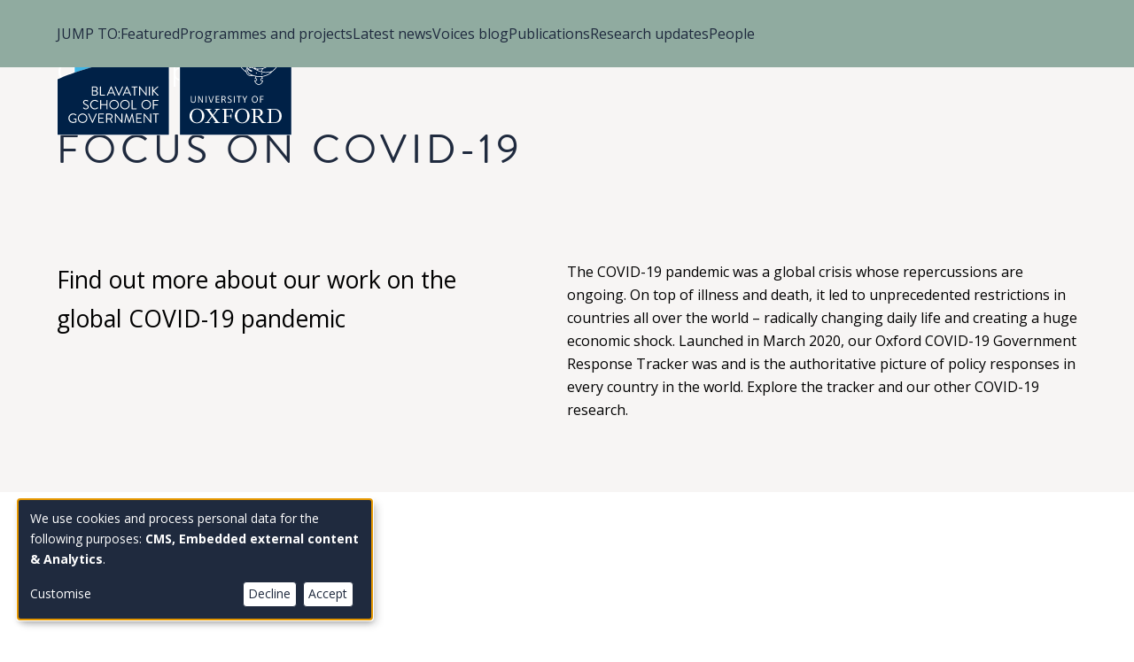

--- FILE ---
content_type: text/html; charset=UTF-8
request_url: https://www.bsg.ox.ac.uk/topic/covid-19?type=All&page=4
body_size: 26233
content:
<!DOCTYPE html>
<html  lang="en" dir="ltr" prefix="og: https://ogp.me/ns#">
  <head>
    <meta charset="utf-8" />
<script async src="https://www.googletagmanager.com/gtag/js?id=G-N6GZS431VQ"></script>
<script>window.dataLayer = window.dataLayer || [];function gtag(){dataLayer.push(arguments)};gtag("js", new Date());gtag("set", "developer_id.dMDhkMT", true);gtag("config", "G-N6GZS431VQ", {"groups":"default","page_placeholder":"PLACEHOLDER_page_location","allow_ad_personalization_signals":false});</script>
<link rel="canonical" href="https://www.bsg.ox.ac.uk/topic/covid-19" />
<meta property="og:title" content="COVID-19 | Blavatnik School of Government" />
<meta property="og:image" content="https://www.bsg.ox.ac.uk/sites/default/files/2022-12/covid-19-taxonomy-hero.jpg" />
<meta name="twitter:title" content="COVID-19 | Blavatnik School of Government" />
<meta name="twitter:image" content="https://www.bsg.ox.ac.uk/sites/default/files/2022-12/covid-19-taxonomy-hero.jpg" />
<meta name="Generator" content="Drupal 10 (https://www.drupal.org)" />
<meta name="MobileOptimized" content="width" />
<meta name="HandheldFriendly" content="true" />
<meta name="viewport" content="width=device-width, initial-scale=1.0" />
<link rel="icon" href="/themes/custom/olamalu_bsg_emulsify/favicon.ico" type="image/vnd.microsoft.icon" />
<link rel="preconnect" href="https://fonts.googleapis.com" />
<link rel="preconnect" href="https://fonts.gstatic.com" crossorigin="" />
<script src="/sites/default/files/google_tag/bsg_gtm/google_tag.script.js?t8trxl" defer></script>

    <title>COVID-19 | Blavatnik School of Government</title>
    <link rel="stylesheet" media="all" href="/sites/default/files/css/css_USwA5-qlHy3dEwXD4FfktKQES_SoQPUdjtx1_CqRZ6c.css?delta=0&amp;language=en&amp;theme=olamalu_bsg_emulsify&amp;include=eJxFyEEOhCAQBMAPEeZJpgkjEhshjKPx98a97KUOtROzy_4ZOtFAX5KVRZvT6vpIYU9gGJgoE2MzydMHGP8T_RieWG3THOyxU5skmIar6m3yM7aenfoCk44ruw" />
<link rel="stylesheet" media="all" href="/sites/default/files/css/css_YtqSL15vfCBWTbKQT6SSRWh0vESUuxAPoQcn43FEzhI.css?delta=1&amp;language=en&amp;theme=olamalu_bsg_emulsify&amp;include=eJxFyEEOhCAQBMAPEeZJpgkjEhshjKPx98a97KUOtROzy_4ZOtFAX5KVRZvT6vpIYU9gGJgoE2MzydMHGP8T_RieWG3THOyxU5skmIar6m3yM7aenfoCk44ruw" />
<link rel="stylesheet" media="all" href="//fonts.googleapis.com/css2?family=Open+Sans:ital,wght@0,400;0,700;1,400&amp;display=swap" />

    <script src="/libraries/klaro/dist/klaro-no-translations-no-css.js?t8trxl" defer id="klaro-js"></script>

  </head>
  <body class="path-taxonomy">
    <a href="#main-content" class="visually-hidden focusable skip-link">
      Skip to main content
    </a>
    <noscript><iframe src="https://www.googletagmanager.com/ns.html?id=GTM-TJCW3CR" height="0" width="0" style="display:none;visibility:hidden"></iframe></noscript>
      <div class="dialog-off-canvas-main-canvas" data-off-canvas-main-canvas>
    



            <div>
    <div data-drupal-messages-fallback class="hidden"></div>

  </div>

      <div  class="layout-container">
            
<header  class="header">
  <div  class="header__inner">
    <div  class="header__primary">
      <div  class="header__branding">
                   
  

<a
   class="logo-link"
    href="/"
>
      

  
<img
   class="logo__image"
      src="/themes/custom/olamalu_bsg_emulsify/images/logo.svg"
      alt="Logo"
    />
    </a>

              </div>
      <div  class="header__menu">
        <div  class="header__menu-wrapper">
            <nav role="navigation" aria-labelledby="block-olamalu-bsg-emulsify-main-menu-menu" id="block-olamalu-bsg-emulsify-main-menu">
            
  <h2 class="visually-hidden" id="block-olamalu-bsg-emulsify-main-menu-menu">Main navigation</h2>
  

        

<input type="checkbox" class="check" id="main-menu-menustate">
<nav id="main-nav" class="main-nav">
  <div class="main-menu-content">
    <ul class="main-menu-header">
      <li class="main-menu-item main-menu-menuicon">
        <a href="#main-menu-menustate" role="button" class="main-menu-menuanchor main-menu-menuanchor-open" id="main-menu-menuanchor-open">
					<span class="main-menu-menuanchor-label">Open Menu</span>
				</a>
				<a href="#" role="button" class="main-menu-menuanchor main-menu-menuanchor-close" id="main-menu-menuanchor-close">
					<span class="main-menu-menuanchor-label">Close Menu</span>
				</a>
        <label class="main-menu-menuicon-label" for="main-menu-menustate" aria-hidden="true">
          <span class="menuicon-line menuicon-line-top">
            <span class="menuicon-line-inner menuicon-line-inner-top"></span>
          </span>
          <span class="menuicon-line menuicon-line-bottom">
            <span class="menuicon-line-inner menuicon-line-inner-bottom"></span>
          </span>
        </label>
      </li>
    </ul>
    


    
                          
    
<ul  class="main-menu-main text--list">
            
<li  class="main-menu-main__item main-menu-main__item--with-sub">
                        <input type="checkbox" class="main-menu--toggle-item-check">
        <div class="main-menu--toggle-wrapper">
          <div class="label">Study</div>
          <div class="caret"></div>
        </div>
                        
                                    
    
<ul  class="main-menu-main main-menu-main--sub main-menu-main--sub-1 text--list">
            
<li  class="main-menu-main__item main-menu-main__item--sub main-menu-main__item--sub-1">
                        <a href="/study" class="main-menu-main__link main-menu-main__link--sub main-menu-main__link--sub-1" data-drupal-link-system-path="node/8889">Study here</a>
                </li>
          
<li  class="main-menu-main__item main-menu-main__item--sub main-menu-main__item--sub-1">
                        <a href="/study/mpp" class="main-menu-main__link main-menu-main__link--sub main-menu-main__link--sub-1" data-drupal-link-system-path="node/8888">Master of Public Policy</a>
                </li>
          
<li  class="main-menu-main__item main-menu-main__item--sub main-menu-main__item--sub-1">
                        <a href="/study/dphil" class="main-menu-main__link main-menu-main__link--sub main-menu-main__link--sub-1" data-drupal-link-system-path="node/9057">DPhil in Public Policy</a>
                </li>
          
<li  class="main-menu-main__item main-menu-main__item--sub main-menu-main__item--sub-1">
                        <a href="/course/msc-public-policy-research" title="MSc in Public Policy Research" class="main-menu-main__link main-menu-main__link--sub main-menu-main__link--sub-1" data-drupal-link-system-path="node/9205">MSc in Public Policy Research</a>
                </li>
          
<li  class="main-menu-main__item main-menu-main__item--sub main-menu-main__item--sub-1">
                        <a href="/study/public-policy-1plus1" class="main-menu-main__link main-menu-main__link--sub main-menu-main__link--sub-1" data-drupal-link-system-path="node/9206">Public Policy 1+1</a>
                </li>
          
<li  class="main-menu-main__item main-menu-main__item--sub main-menu-main__item--sub-1">
                        <a href="/executive-programmes" class="main-menu-main__link main-menu-main__link--sub main-menu-main__link--sub-1" data-drupal-link-system-path="node/8886">Executive programmes</a>
                </li>
          
<li  class="main-menu-main__item main-menu-main__item--sub main-menu-main__item--sub-1">
                        <a href="/study/onlinecourses" class="main-menu-main__link main-menu-main__link--sub main-menu-main__link--sub-1" data-drupal-link-system-path="node/9432">Online courses</a>
                </li>
      </ul>
  
      </li>
          
<li  class="main-menu-main__item main-menu-main__item--with-sub">
                        <input type="checkbox" class="main-menu--toggle-item-check">
        <div class="main-menu--toggle-wrapper">
          <div class="label">Research</div>
          <div class="caret"></div>
        </div>
                        
                                    
    
<ul  class="main-menu-main main-menu-main--sub main-menu-main--sub-1 text--list">
            
<li  class="main-menu-main__item main-menu-main__item--sub main-menu-main__item--sub-1">
                        <a href="/research" class="main-menu-main__link main-menu-main__link--sub main-menu-main__link--sub-1" data-drupal-link-system-path="node/9209">Our research</a>
                </li>
          
<li  class="main-menu-main__item main-menu-main__item--sub main-menu-main__item--sub-1">
                        <a href="/research/research-projects-and-programmes" title="Research programmes and projects" class="main-menu-main__link main-menu-main__link--sub main-menu-main__link--sub-1" data-drupal-link-system-path="node/9433">Programmes and projects</a>
                </li>
          
<li  class="main-menu-main__item main-menu-main__item--sub main-menu-main__item--sub-1">
                        <a href="/research/publications" class="main-menu-main__link main-menu-main__link--sub main-menu-main__link--sub-1" data-drupal-link-system-path="node/9465">Publications</a>
                </li>
          
<li  class="main-menu-main__item main-menu-main__item--sub main-menu-main__item--sub-1">
                        <a href="/research/research-and-policy-updates" class="main-menu-main__link main-menu-main__link--sub main-menu-main__link--sub-1" data-drupal-link-system-path="node/9464">Research updates</a>
                </li>
          
<li  class="main-menu-main__item main-menu-main__item--sub main-menu-main__item--sub-1">
                        <a href="/research/faculty-spotlights" class="main-menu-main__link main-menu-main__link--sub main-menu-main__link--sub-1" data-drupal-link-system-path="node/9431">Faculty spotlights</a>
                </li>
          
<li  class="main-menu-main__item main-menu-main__item--sub main-menu-main__item--sub-1">
                        <a href="/research/about-our-research" class="main-menu-main__link main-menu-main__link--sub main-menu-main__link--sub-1" data-drupal-link-system-path="node/9211">About our research</a>
                </li>
      </ul>
  
      </li>
          
<li  class="main-menu-main__item main-menu-main__item--with-sub">
                        <input type="checkbox" class="main-menu--toggle-item-check">
        <div class="main-menu--toggle-wrapper">
          <div class="label">People</div>
          <div class="caret"></div>
        </div>
                        
                                    
    
<ul  class="main-menu-main main-menu-main--sub main-menu-main--sub-1 text--list">
            
<li  class="main-menu-main__item main-menu-main__item--sub main-menu-main__item--sub-1">
                        <a href="/people" class="main-menu-main__link main-menu-main__link--sub main-menu-main__link--sub-1" data-drupal-link-system-path="node/9395">Our people</a>
                </li>
          
<li  class="main-menu-main__item main-menu-main__item--sub main-menu-main__item--sub-1">
                        <a href="/alumni" class="main-menu-main__link main-menu-main__link--sub main-menu-main__link--sub-1" data-drupal-link-system-path="node/9396">Alumni</a>
                </li>
      </ul>
  
      </li>
          
<li  class="main-menu-main__item">
                        <a href="/events" class="main-menu-main__link" data-drupal-link-system-path="node/9210">Events</a>
                </li>
          
<li  class="main-menu-main__item main-menu-main__item--with-sub">
                        <input type="checkbox" class="main-menu--toggle-item-check">
        <div class="main-menu--toggle-wrapper">
          <div class="label">About</div>
          <div class="caret"></div>
        </div>
                        
                                    
    
<ul  class="main-menu-main main-menu-main--sub main-menu-main--sub-1 text--list">
            
<li  class="main-menu-main__item main-menu-main__item--sub main-menu-main__item--sub-1">
                        <a href="/about/about-us" class="main-menu-main__link main-menu-main__link--sub main-menu-main__link--sub-1" data-drupal-link-system-path="node/9234">About us</a>
                </li>
          
<li  class="main-menu-main__item main-menu-main__item--sub main-menu-main__item--sub-1">
                        <a href="/about/news" class="main-menu-main__link main-menu-main__link--sub main-menu-main__link--sub-1" data-drupal-link-system-path="node/9466">News</a>
                </li>
          
<li  class="main-menu-main__item main-menu-main__item--sub main-menu-main__item--sub-1">
                        <a href="/voices" class="main-menu-main__link main-menu-main__link--sub main-menu-main__link--sub-1" data-drupal-link-system-path="node/8119">Voices blog</a>
                </li>
          
<li  class="main-menu-main__item main-menu-main__item--sub main-menu-main__item--sub-1">
                        <a href="/about/media" class="main-menu-main__link main-menu-main__link--sub main-menu-main__link--sub-1" data-drupal-link-system-path="node/9471">In the media</a>
                </li>
          
<li  class="main-menu-main__item main-menu-main__item--sub main-menu-main__item--sub-1">
                        <a href="/about/support" class="main-menu-main__link main-menu-main__link--sub main-menu-main__link--sub-1" data-drupal-link-system-path="node/9383">Support</a>
                </li>
          
<li  class="main-menu-main__item main-menu-main__item--sub main-menu-main__item--sub-1">
                        <a href="/about/partnerships" class="main-menu-main__link main-menu-main__link--sub main-menu-main__link--sub-1" data-drupal-link-system-path="node/9179">Partnerships</a>
                </li>
          
<li  class="main-menu-main__item main-menu-main__item--sub main-menu-main__item--sub-1">
                        <a href="/case-centre/case-centre-public-leadership" class="main-menu-main__link main-menu-main__link--sub main-menu-main__link--sub-1" data-drupal-link-system-path="node/11230">Case teaching</a>
                </li>
          
<li  class="main-menu-main__item main-menu-main__item--sub main-menu-main__item--sub-1">
                        <a href="/about/connect" class="main-menu-main__link main-menu-main__link--sub main-menu-main__link--sub-1" data-drupal-link-system-path="node/9472">Connect</a>
                </li>
      </ul>
  
      </li>
      </ul>
  
  </div>
</nav>

  </nav>
<div id="block-primary-search-block" class="block block-olamalu-bsg-v2 block-olamalu-bsg-v2-primary-search block-minimal-search-form">
  <input type="checkbox" class="check" id="search-minimal-state">
<div id="search-minimal" class="search-minimal">
  <div class="search-minimal-content">
    <ul class="search-minimal-header">
      <li class="search-minimal-item search-minimal-menuicon">
        <a href="#search-minimal-state" role="button" class="search-minimal-anchor search-minimal-anchor-open" id="search-minimal-anchor-open">
					<span class="search-minimal-anchor-label">Open Search</span>
				</a>
				<a href="#" role="button" class="search-minimal-anchor search-minimal-anchor-close" id="search-minimal-anchor-close">
					<span class="search-minimal-anchor-label">Close Search</span>
				</a>
        <label class="search-minimal-icon-label" for="search-minimal-state" aria-hidden="true">
            


<svg  id="block-primary-search-block" class="icon block block-olamalu-bsg-v2 block-olamalu-bsg-v2-primary-search block-minimal-search-form" viewBox="0 0 10 10"

  
  
  >
      <use xlink:href="/themes/custom/olamalu_bsg_emulsify/dist/icons.svg#search-white"></use>
</svg>
        </label>
      </li>
    </ul>
    <div class="search-minimal-search-form">
        <div class="clear-both">
    <form class="olamalu-bsg-v2-primary-search-form" data-drupal-selector="olamalu-bsg-v2-primary-search-form" action="/topic/covid-19?page=4&amp;type=All" method="post" id="olamalu-bsg-v2-primary-search-form" accept-charset="UTF-8">
  <div class="js-form-item form-item form-item__label-display--before">
        
    <input data-drupal-selector="edit-keywords" type="text" id="edit-keywords" name="keywords" value="" size="128" maxlength="128" placeholder="Search" class="form-text form-item__textfield" />



  
      <div class="overlay-label"><label for="edit-keywords" class="form-item__label">Search</label></div>
  
      </div>

    <input data-drupal-selector="edit-submit" type="submit" id="edit-submit" name="op" value="Search" class="button js-form-submit form-submit form-item__textfield" />



    <input autocomplete="off" data-drupal-selector="form-i-qyw9-dpucfksaihxxiiofocaquqntqisupgyw7to0" type="hidden" name="form_build_id" value="form-I-QyW9_DpucFksaiHXXIIofOcaqUqNTqIsUPGYW7To0" class="form-item__textfield" />



    <input data-drupal-selector="edit-olamalu-bsg-v2-primary-search-form" type="hidden" name="form_id" value="olamalu_bsg_v2_primary_search_form" class="form-item__textfield" />



</form>

</div>

    </div>
  </div>
</div></div>

        </div>
      </div>
    </div>
  </div>
</header>

            
    
    
    
    <div  class="main">
    <a id="main-content" tabindex="-1"></a>    <main role="main"  class="main-content">
            <div>
    <div  id="block-olamalu-bsg-emulsify-content" class="block">
  
    
      

	
	
	
	

	
	
	

<div class="subnav-colour--covid_19">
	
		
	<div class="section--with-banner">
		
            <div class="field field--name-field-banner-v2 field--type-entity-reference-revisions field--label-hidden field--item">

<div class="paragraph--opacity--40 paragraph paragraph--type--banner-v2 paragraph--view-mode--default">
    
<section  class="banner banner--category paragraph--opacity--40 paragraph paragraph--type--banner-v2 paragraph--view-mode--default">
    <div  class="banner__image" style="background-image:url(https://www.bsg.ox.ac.uk/sites/default/files/styles/banner/public/2022-12/covid-19-taxonomy-hero.jpg?itok=AQmD8QF3" role="img" aria-label="People in Manhattan wearing face masks">
        
    
    </div>
    <div class="banner-opacity" style="opacity:0.4"></div>
    <div class="banner-overlay"></div>
    <div  class="banner__content">
      <div class="content-group">
            <div  class="banner__pre-title">
            
            <div class="field field--name-field-pretitle field--type-string field--label-hidden field--item">Topic</div>
      
            </div>
            <div  class="banner__title">
            
            <div class="field field--name-field-paragraph-title field--type-string field--label-hidden field--item">COVID-19</div>
      
            </div>
            <div  class="banner__subtitle">
            
            <div class="field field--name-field-paragraph-undertitle field--type-string-long field--label-hidden field--item">What lessons can we learn about society, government and crisis preparation from the COVID-19 pandemic?</div>
      
            </div>
        </div>
    </div>
</section>
  </div></div>
      
		<div class="study--menu-wrapper category-menu menu--lock-to-top">
			<div class="waypoint-wrapper">
				<div class="jump-to">Jump to:</div>
				<div class="waypoints">
											<a href="#featured-view">Featured</a>
																<a href="#programmes-view">Programmes and projects</a>
																<a href="#news-block">Latest news</a>
																<a href="#blog-view">Voices blog</a>
																					<a href="#publication-view">Publications</a>
																<a href="#research-view">Research updates</a>
																<a href="#person-view">People</a>
									</div>
			</div>
		</div>

		
      <div class="field field--name-field-page-builder field--type-entity-reference-revisions field--label-hidden field--items">
              <div class="field--item">
    <div class="paragraph paragraph--type--text-with-subtitle paragraph--view-mode--default" id="paragraph--10567">
        
<section  class="paragraph paragraph--text-with-subtitle paragraph--two-column paragraph--type--text-with-subtitle paragraph--view-mode--default">
  <div  class="paragraph__section-top">
    <div  class="paragraph__title title--uppercase large">
      
            <div class="field field--name-field-paragraph-title field--type-string field--label-hidden field--item">Focus on COVID-19</div>
      
    </div>
  </div>
  <div  class="paragraph__section-left">
    <div  class="paragraph__subtitle">
      
            <div class="field field--name-field-paragraph-subtitle field--type-string field--label-hidden field--item">Find out more about our work on the global COVID-19 pandemic</div>
      
    </div>
  </div>
  <div  class="paragraph__section-right">
    <div  class="paragraph__content">
      

      <div class="field field--name-field-paragraph-text field--type-text-long field--label-hidden text-long"><p>The COVID-19 pandemic was a global crisis whose repercussions are ongoing. On top of illness and death, it led to unprecedented restrictions in countries all over the world – radically changing daily life and creating a huge economic shock. Launched in March 2020, our Oxford COVID-19 Government Response Tracker was and is the authoritative picture of policy responses in every country in the world. Explore the tracker and our other COVID-19 research.&nbsp;</p></div>
  
    </div>
  </div>
</section>
    </div>
</div>
          </div>
  
		<div class="category--views">
							<div id="featured-view">
					
<section  class="paragraph paragraph--view-reference background--light title-size--large subnav-colour--covid_19">
        <div class="title-area">
        <h2  class="paragraph__title title--uppercase">
            FEATURED
        </h2>
        
        
            </div>
            <div  class="paragraph__items">
        
      <div class="field field--name-field-highlights field--type-entity-reference field--label-hidden field--items">
              <div class="field--item">




<article  class="feature-box standard">

	<div class="image-wrapper bsg-motion--expand">
		<a href=/research/covid-19-government-response-tracker>
			
            <div class="field field--name-field-media-feature-box-image field--type-entity-reference field--label-hidden field--item"><div>
  
  
            <div class="field field--name-field-media-image field--type-image field--label-hidden field--item">  <img loading="lazy" src="/sites/default/files/styles/feature_box_v2/public/2021-10/COVID-19%20emergency%20response%20activities%2C%20Madartek%2C%20Basabo%2C%20Dhaka%20UN%20Women.jpg?itok=OuzXWQWQ" width="1200" height="825" alt="Community health workers sticking posters about COVID-19 prevention" />


</div>
      
</div>
</div>
      
		</a>
					<div  class="feature-box feature-box--label">Project</div>
			</div>

			<div  class="feature-box feature-box--content">
			<a href=/research/covid-19-government-response-tracker>
									<div  class="feature-box feature-box--date">
						
					</div>
				
				
<h3  class="feature-box__heading">
      COVID-19 Government Response Tracker
  </h3>


									<div  class="feature-box__text">
						

      <div class="field field--name-field-feature-box-body field--type-text-long field--label-hidden text-long"><p>Governments are taking a wide range of measures in response to the COVID-19 outbreak. The response tracker tool aims to track and compare policy responses around the world, rigorously and consistently – and make this data freely available.</p>
</div>
  
					</div>
				
				
			</a>

										<div  class="feature-box feature-box--terms">
					

<div class="bsg--tag-row">
    <div class="initial">
                    <div class="bsg--tag"><a href="/topic/covid-19">COVID-19</a></div>                    <div class="bsg--tag"><a href="/region/brazil">Brazil</a></div>            </div>
            <div class="bsg--tag toggle">...</div>
        <div class="extra">
                            <div class="bsg--tag"><a href="/region/canada">Canada</a></div>                            <div class="bsg--tag"><a href="/region/china">China</a></div>                            <div class="bsg--tag"><a href="/region/united-kingdom-uk">United Kingdom (UK)</a></div>                            <div class="bsg--tag"><a href="/region/united-states-america-usa">United States of America (USA)</a></div>                    </div>
    </div>
				</div>
					</div>
	</article>
</div>
              <div class="field--item">




<article  class="feature-box standard publication">

	<div class="image-wrapper bsg-motion--expand">
		<a href=/research/publications/crisis-preparation-age-long-emergencies>
			
            <div class="field field--name-field-media-feature-box-image field--type-entity-reference field--label-hidden field--item"><div>
  
  
            <div class="field field--name-field-media-image field--type-image field--label-hidden field--item">  <img loading="lazy" src="/sites/default/files/styles/feature_box_v2/public/2023-03/covid-report-front-cover.jpg?itok=X0UCzTfZ" width="1200" height="825" alt="Covid report front cover" />


</div>
      
</div>
</div>
      
		</a>
					<div  class="feature-box feature-box--label">Publication</div>
			</div>

			<div  class="feature-box feature-box--content">
			<a href=/research/publications/crisis-preparation-age-long-emergencies>
									<div  class="feature-box feature-box--date">
						
            <div class="field field--name-field-date field--type-datetime field--label-hidden field--item"><time datetime="2023-03-30T12:00:00Z">30 March 2023</time>
</div>
      
					</div>
				
				
<h3  class="feature-box__heading">
      Crisis preparation in the age of long emergencies
  </h3>


									<div  class="feature-box__text">
						

      <div class="field field--name-field-feature-box-body field--type-text-long field--label-hidden text-long"><p>Our report explores the lessons national governments can learn from the pandemic to be prepared for a variety of future crises.</p></div>
  
					</div>
				
				
			</a>

							<div class="people"><a href="/people/ciaran-martin" hreflang="en">Ciaran Martin</a><span>Hester Kan</span><span>Maximillian Fink</span></div>

										<div  class="feature-box feature-box--terms">
					

<div class="bsg--tag-row">
    <div class="initial">
                    <div class="bsg--tag"><a href="/topic/covid-19">COVID-19</a></div>            </div>
    </div>
				</div>
					</div>
	</article>
</div>
              <div class="field--item">




<article  class="feature-box standard publication">

	<div class="image-wrapper bsg-motion--expand">
		<a href=/research/publications/building-back-covid-19-lessons-learned-during-covid-19-and-overcoming>
			
		</a>
					<div  class="feature-box feature-box--label">Publication</div>
			</div>

			<div  class="feature-box feature-box--content">
			<a href=/research/publications/building-back-covid-19-lessons-learned-during-covid-19-and-overcoming>
									<div  class="feature-box feature-box--date">
						
            <div class="field field--name-field-date field--type-datetime field--label-hidden field--item"><time datetime="2023-12-06T12:00:00Z">06 December 2023</time>
</div>
      
					</div>
				
				
<h3  class="feature-box__heading">
      Building back from COVID-19: Lessons learned during COVID-19 and overcoming educational inequality in the aftermath of school closures
  </h3>


									<div  class="feature-box__text">
						

      <div class="field field--name-field-feature-box-body field--type-text-long field--label-hidden text-long"><p>The COVID-19 pandemic has had a profound impact on education globally, with extended school closures posing significant challenges, particularly in Brazil.&nbsp;In this policy brief, we provide policy recommendations and evidence supporting them based on the lessons learned during the COVID-19 pandemic.</p>
</div>
  
					</div>
				
				
			</a>

							<div class="people">Filipe Recch</div>

										<div  class="feature-box feature-box--terms">
					

<div class="bsg--tag-row">
    <div class="initial">
                    <div class="bsg--tag"><a href="/topic/education">Education</a></div>                    <div class="bsg--tag"><a href="/topic/covid-19">COVID-19</a></div>            </div>
            <div class="bsg--tag toggle">...</div>
        <div class="extra">
                            <div class="bsg--tag"><a href="/research/lemann-foundation-programme-oxford">Lemann Foundation Programme at Oxford</a></div>                            <div class="bsg--tag"><a href="/region/brazil">Brazil</a></div>                    </div>
    </div>
				</div>
					</div>
	</article>
</div>
              <div class="field--item">




<article  class="feature-box standard">

	<div class="image-wrapper bsg-motion--expand">
		<a href=/research/crisis-preparation-and-response>
			
            <div class="field field--name-field-media-feature-box-image field--type-entity-reference field--label-hidden field--item"><div>
  
  
            <div class="field field--name-field-media-image field--type-image field--label-hidden field--item">  <img loading="lazy" src="/sites/default/files/styles/feature_box_v2/public/2023-06/Fire-Forest.jpeg?itok=JGy0Mf5r" width="1200" height="825" alt="Forest fire" />


</div>
      
</div>
</div>
      
		</a>
					<div  class="feature-box feature-box--label">Programme</div>
			</div>

			<div  class="feature-box feature-box--content">
			<a href=/research/crisis-preparation-and-response>
									<div  class="feature-box feature-box--date">
						
					</div>
				
				
<h3  class="feature-box__heading">
      Crisis preparation and response
  </h3>


									<div  class="feature-box__text">
						

      <div class="field field--name-field-feature-box-body field--type-text-long field--label-hidden text-long"><p>Crisis preparation and response is a fundamental responsibility of government. In an era of prolonged, cross-cutting crises, how can lessons from the past help governments prepare?</p></div>
  
					</div>
				
				
			</a>

										<div  class="feature-box feature-box--terms">
					

<div class="bsg--tag-row">
    <div class="initial">
                    <div class="bsg--tag"><a href="/topic/covid-19">COVID-19</a></div>                    <div class="bsg--tag"><a href="/topic/global-security">Global security</a></div>            </div>
    </div>
				</div>
					</div>
	</article>
</div>
              <div class="field--item">





<article  class="event_feature-box item feature-box" data-livestream="past" data-start="2023-03-31T10:00" data-end="2023-03-31T11:00" data-title="What did COVID-19 teach us about preparing for mega-crises?" data-link="/events/what-did-covid-19-teach-us-about-preparing-mega-crises" data-video="https://www.youtube.com/embed/gR5IlQyLwzk">
    <a href="/events/what-did-covid-19-teach-us-about-preparing-mega-crises" title="Link to What did COVID-19 teach us about preparing for mega-crises?">
        <div  class="event_feature-box event_feature-box--content">
                        <div class="layout layout__region--first image">
               <div class="image-wrapper bsg-motion--expand">
                  
            <div class="field field--name-field-media-feature-box-image field--type-entity-reference field--label-hidden field--item"><div>
  
  
            <div class="field field--name-field-media-image field--type-image field--label-hidden field--item">  <img loading="lazy" src="/sites/default/files/styles/feature_box_v2/public/migrated-blog/covid-19-restrictions-crop.jpg?itok=Rmk5WnV1" width="1200" height="825" alt="Sign warning people to stay 2m apart" />


</div>
      
</div>
</div>
      
               </div>
                                       <div class="date-wrapper">
                  <div class="event-day">31</div>
                  <div class="event-month">Mar</div>
               </div>
                        </div>
            <div class="layout layout__region--second">
                <div class="details">
            <div class="field field--name-field-event-date field--type-daterange field--label-hidden field--item">31 March 2023,  10:00 - 11:00</div>
      </div>
                                <h3>What did COVID-19 teach us about preparing for mega-crises?</h3>
                

      <div class="field field--name-field-feature-box-body field--type-text-long field--label-hidden text-long"><p>With ‘long emergencies’ likely to be an increasing feature of our modern world, what can governments learn from COVID-19 to prepare for future crises, whether health-related or not? This one-hour online event launched our report on the question.</p>
</div>
  
            </div>
        </div>
    </a>
</article>







</div>
          </div>
  
    </div>
</section>				</div>
										<div id="programmes-view">
					
<section  class="paragraph paragraph--view-reference background--dark title-size--large">
        <div class="title-area">
        <h2  class="paragraph__title title--uppercase">
            PROGRAMMES AND PROJECTS
        </h2>
        
        
            </div>
            <div  class="paragraph__items">
        <div class="views-element-container"><div class="programmes--view view view-taxonomy-term view-id-taxonomy_term view-display-id-programmes_view js-view-dom-id-21e08d9ea1be8153436ee9cc5f03b54db1d5debf251eed0a74037b1d480cde9c">
      
      <div class="view-content">
        <div class="view view- view-id- view-display-id-">
    
        
          
          <div class="view-content">
        



<section class="slider splide">
   <div class="splide-navigation-wrapper">
     <ul class="splide__pagination splide__pagination--ltr" role="tablist" aria-label="Select a slide to show"></ul>
     <div class="splide__arrows splide__arrows--ltr"></div>
   </div>
    <div class="splide__track">
        <ul class="splide__list">
                            <li class="splide__slide">
                    

  
  

<article  class="feature-box standard">

	<div class="image-wrapper bsg-motion--expand">
		<a href=/research/crisis-preparation-and-response>
			
            <div class="field field--name-field-media-feature-box-image field--type-entity-reference field--label-hidden field--item"><div>
  
  
            <div class="field field--name-field-media-image field--type-image field--label-hidden field--item">  <img loading="lazy" src="/sites/default/files/styles/feature_box_v2/public/2023-06/Fire-Forest.jpeg?itok=JGy0Mf5r" width="1200" height="825" alt="Forest fire" />


</div>
      
</div>
</div>
      
		</a>
					<div  class="feature-box feature-box--label">Programme</div>
			</div>

			<div  class="feature-box feature-box--content">
			<a href=/research/crisis-preparation-and-response>
									<div  class="feature-box feature-box--date">
						
					</div>
				
				
<h3  class="feature-box__heading">
      Crisis preparation and response
  </h3>


				
				
			</a>

								</div>
	</article>
  
                </li>
                            <li class="splide__slide">
                    

  
  

<article  class="feature-box standard">

	<div class="image-wrapper bsg-motion--expand">
		<a href=/research/brazils-covid-19-policy-response>
			
            <div class="field field--name-field-media-feature-box-image field--type-entity-reference field--label-hidden field--item"><div>
  
  
            <div class="field field--name-field-media-image field--type-image field--label-hidden field--item">  <img loading="lazy" src="/sites/default/files/styles/feature_box_v2/public/2022-09/rio-de-janeiro-street-hero.jpg?itok=Y5Pe-zF1" width="1200" height="825" alt="Rio street art" />


</div>
      
</div>
</div>
      
		</a>
					<div  class="feature-box feature-box--label">Project</div>
			</div>

			<div  class="feature-box feature-box--content">
			<a href=/research/brazils-covid-19-policy-response>
									<div  class="feature-box feature-box--date">
						
					</div>
				
				
<h3  class="feature-box__heading">
      Brazil’s COVID-19 policy response
  </h3>


				
				
			</a>

								</div>
	</article>
  
                </li>
                            <li class="splide__slide">
                    

  
  

<article  class="feature-box standard">

	<div class="image-wrapper bsg-motion--expand">
		<a href=/research/covid-19-government-response-tracker>
			
            <div class="field field--name-field-media-feature-box-image field--type-entity-reference field--label-hidden field--item"><div>
  
  
            <div class="field field--name-field-media-image field--type-image field--label-hidden field--item">  <img loading="lazy" src="/sites/default/files/styles/feature_box_v2/public/2021-10/COVID-19%20emergency%20response%20activities%2C%20Madartek%2C%20Basabo%2C%20Dhaka%20UN%20Women.jpg?itok=OuzXWQWQ" width="1200" height="825" alt="Community health workers sticking posters about COVID-19 prevention" />


</div>
      
</div>
</div>
      
		</a>
					<div  class="feature-box feature-box--label">Project</div>
			</div>

			<div  class="feature-box feature-box--content">
			<a href=/research/covid-19-government-response-tracker>
									<div  class="feature-box feature-box--date">
						
					</div>
				
				
<h3  class="feature-box__heading">
      COVID-19 Government Response Tracker
  </h3>


				
				
			</a>

								</div>
	</article>
  
                </li>
                    </ul>
    </div>
</section>
      </div>
      
          </div>
  
    </div>
  
          </div>
</div>

    </div>
</section>				</div>
										<div id="news-block">
					
<section  class="paragraph paragraph--view-reference background--light title-size--large">
        <div class="title-area">
        <h2  class="paragraph__title title--uppercase">
            LATEST NEWS
        </h2>
        
                    <div class="see-all">
                <a href="/about/news">SEE ALL LATEST NEWS</a>
            </div>
        
            </div>
            <div  class="paragraph__items">
        <div class="views-element-container"><div class="category-three-row view view-taxonomy-term view-id-taxonomy_term view-display-id-news_block js-view-dom-id-db2a796d005efe993fcd720a1fd678b5a0e28658f2ebce532ff5eafde5d03823">
      
      <div class="view-content">
          <div class="views-row">




<article  class="feature-box standard">

	<div class="image-wrapper bsg-motion--expand">
		<a href=/news/award-kate-orkins-role-keeping-millions-out-poverty>
			
            <div class="field field--name-field-media-feature-box-image field--type-entity-reference field--label-hidden field--item"><div>
  
  
            <div class="field field--name-field-media-image field--type-image field--label-hidden field--item">  <img loading="lazy" src="/sites/default/files/styles/feature_box_v2/public/2023-11/screenshot_2023-11-15_at_18.22.01.png?itok=WJBEmYiv" width="1200" height="825" alt="Kate Orkin receiving award" />


</div>
      
</div>
</div>
      
		</a>
					<div  class="feature-box feature-box--label">News</div>
			</div>

			<div  class="feature-box feature-box--content">
			<a href=/news/award-kate-orkins-role-keeping-millions-out-poverty>
									<div  class="feature-box feature-box--date">
						
            <div class="field field--name-field-date field--type-datetime field--label-hidden field--item"><time datetime="2023-11-15T12:00:00Z">15 November 2023</time>
</div>
      
					</div>
				
				
<h3  class="feature-box__heading">
      Award for Kate Orkin’s role in keeping millions out of poverty
  </h3>


									<div  class="feature-box__text">
						

      <div class="field field--name-field-feature-box-body field--type-text-long field--label-hidden text-long"><p>Faculty member Kate Orkin has won the ESRC award for Outstanding Public Policy Impact, for her role advising the South African government during COVID-19 and beyond. She influenced £4.87 billion in spending that helped 28.5 million people and saved 5.5 million from extreme poverty.</p></div>
  
					</div>
				
				
			</a>

										<div  class="feature-box feature-box--terms">
					

<div class="bsg--tag-row">
    <div class="initial">
                    <div class="bsg--tag"><a href="/topic/economy">Economy</a></div>                    <div class="bsg--tag"><a href="/topic/development">Development</a></div>            </div>
            <div class="bsg--tag toggle">...</div>
        <div class="extra">
                            <div class="bsg--tag"><a href="/topic/covid-19">COVID-19</a></div>                            <div class="bsg--tag"><a href="/topic/human-behaviour">Human behaviour</a></div>                            <div class="bsg--tag"><a href="/region/africa">Africa</a></div>                            <div class="bsg--tag"><a href="/region/south-africa">South Africa</a></div>                    </div>
    </div>
				</div>
					</div>
	</article>
</div>
    <div class="views-row">




<article  class="feature-box standard">

	<div class="image-wrapper bsg-motion--expand">
		<a href=/news/detailed-record-global-covid-19-policies-made-permanently-available>
			
            <div class="field field--name-field-media-feature-box-image field--type-entity-reference field--label-hidden field--item"><div>
  
  
            <div class="field field--name-field-media-image field--type-image field--label-hidden field--item">  <img loading="lazy" src="/sites/default/files/styles/feature_box_v2/public/2022-12/covid-19-taxonomy-hero.jpg?itok=cBcBeMho" width="1200" height="825" alt="People in Manhattan wearing face masks" />


</div>
      
</div>
</div>
      
		</a>
					<div  class="feature-box feature-box--label">News</div>
			</div>

			<div  class="feature-box feature-box--content">
			<a href=/news/detailed-record-global-covid-19-policies-made-permanently-available>
									<div  class="feature-box feature-box--date">
						
            <div class="field field--name-field-date field--type-datetime field--label-hidden field--item"><time datetime="2023-07-17T12:00:00Z">17 July 2023</time>
</div>
      
					</div>
				
				
<h3  class="feature-box__heading">
      Detailed record of global COVID-19 policies made permanently available
  </h3>


									<div  class="feature-box__text">
						

      <div class="field field--name-field-feature-box-body field--type-text-long field--label-hidden text-long"><p>Our COVID-19 Government Response Tracker - the most comprehensive record of pandemic measures in the world - has published and archived its <a href="https://www.bsg.ox.ac.uk/research/covid-19-government-response-tracker">final dataset and working paper</a>, creating a permanent, freely available, global record of COVID-19 policies.<br>&nbsp;</p></div>
  
					</div>
				
				
			</a>

										<div  class="feature-box feature-box--terms">
					

<div class="bsg--tag-row">
    <div class="initial">
                    <div class="bsg--tag"><a href="/topic/covid-19">COVID-19</a></div>                    <div class="bsg--tag"><a href="/topic/health">Health</a></div>            </div>
    </div>
				</div>
					</div>
	</article>
</div>
    <div class="views-row">




<article  class="feature-box standard">

	<div class="image-wrapper bsg-motion--expand">
		<a href=/news/continuing-track-government-responses-help-prevent-next-pandemic>
			
            <div class="field field--name-field-feature-box-image field--type-image field--label-hidden field--item">  <img loading="lazy" src="/sites/default/files/styles/feature_box_v2/public/2022-08/gabriella-clare-marino-4AF5GiN8Qzs-unsplash_EDIT_1.jpg?itok=1hg0AFjQ" width="1200" height="825" alt="Three Italian teenagers with surgical masks chat on the marble steps of a church in Abruzzo, Italy" />


</div>
      
		</a>
					<div  class="feature-box feature-box--label">News</div>
			</div>

			<div  class="feature-box feature-box--content">
			<a href=/news/continuing-track-government-responses-help-prevent-next-pandemic>
									<div  class="feature-box feature-box--date">
						
            <div class="field field--name-field-date field--type-datetime field--label-hidden field--item"><time datetime="2022-08-04T12:00:00Z">04 August 2022</time>
</div>
      
					</div>
				
				
<h3  class="feature-box__heading">
       Continuing to track government responses to help prevent the next pandemic
  </h3>


									<div  class="feature-box__text">
						

      <div class="field field--name-field-feature-box-body field--type-text-long field--label-hidden text-long"><p>The Oxford COVID-19 Government Response Tracker will continue data collection through the end of 2022, bolstering efforts to prepare for future pandemics.</p>
</div>
  
					</div>
				
				
			</a>

										<div  class="feature-box feature-box--terms">
					

<div class="bsg--tag-row">
    <div class="initial">
                    <div class="bsg--tag"><a href="/topic/covid-19">COVID-19</a></div>                    <div class="bsg--tag"><a href="/topic/health">Health</a></div>            </div>
            <div class="bsg--tag toggle">...</div>
        <div class="extra">
                            <div class="bsg--tag"><a href="/research/covid-19-government-response-tracker">COVID-19 Government Response Tracker</a></div>                    </div>
    </div>
				</div>
					</div>
	</article>
</div>

    </div>
  
          </div>
</div>

    </div>
</section>				</div>
										<div id="blog-view">
					
<section  class="paragraph paragraph--view-reference background--grey title-size--large">
        <div class="title-area">
        <h2  class="paragraph__title title--uppercase">
            VOICES BLOG
        </h2>
                    <div class="see-all-wrapper">
                


<svg  class="icon" viewBox="0 0 10 10"

  
  
  >
      <use xlink:href="/themes/custom/olamalu_bsg_emulsify/dist/icons.svg#quote"></use>
</svg>
        
                    <div class="see-all">
                <a href="/voices">SEE ALL VOICES</a>
            </div>
        
                    </div>
            </div>
                <div  class="paragraph__content">
            Opinion and insight from around the school
        </div>
        <div  class="paragraph__items">
        <div class="views-element-container"><div class="category-three-row view view-taxonomy-term view-id-taxonomy_term view-display-id-blog_view js-view-dom-id-a5c164c69ed2763cafa4456aa3cf83fced99dc5fb6e0d093763bc730dd2f2d2f">
      
      <div class="view-content">
          <div class="views-row">




<article  class="feature-box">

	<div class="image-wrapper bsg-motion--expand">
		<a href=/blog/value-money-and-value-many-push-better-g20-health-systems-post-pandemic-world>
			
            <div class="field field--name-field-media-feature-box-image field--type-entity-reference field--label-hidden field--item"><div>
  
  
            <div class="field field--name-field-media-image field--type-image field--label-hidden field--item">  <img loading="lazy" src="/sites/default/files/styles/feature_box_v2/public/2024-09/screenshot_2024-09-23_at_14.48.19.png?itok=HAeXtZpF" width="1200" height="825" alt="João Pedro Caleiro speaks at a CONASS panel" />


</div>
      
</div>
</div>
      
		</a>
					<div  class="feature-box feature-box--label">Blog</div>
			</div>

			<div  class="feature-box feature-box--content">
			<a href=/blog/value-money-and-value-many-push-better-g20-health-systems-post-pandemic-world>
									<div  class="feature-box feature-box--date">
						
            <div class="field field--name-field-date field--type-datetime field--label-hidden field--item"><time datetime="2024-09-23T12:00:00Z">23 September 2024</time>
</div>
      
					</div>
				
				
<h3  class="feature-box__heading">
      “Value for money and value for many”: a push for better G20 health systems in a post-pandemic world
  </h3>


									<div  class="feature-box__text">
						

      <div class="field field--name-field-standfirst field--type-text-long field--label-hidden text-long"><p>João Pedro Caleiro,&nbsp;writer-researcher at the&nbsp;Lemann Foundation Programme and former MPP student, explains how ideas about “value” can help us create stronger, more resilient health systems.</p></div>
  
					</div>
				
				
			</a>

							<div class="people"><div class="bsg--people-thumbnail-row">
    <div class="items">
                                    
    <div  class="person-profile thumbnail">
        <a href="/people/joao-pedro-caleiro">
            <div  class="person-profile person-profile--content-image">
                                    <img src="https://www.bsg.ox.ac.uk/sites/default/files/styles/square_image/public/2023-05/Joao-Caleiro.jpg?h=69d3b7a1&amp;itok=MmLq6rmS" alt="João Pedro Caleiro" data-id="5927">
                            </div>
        </a>
    </div>
                                                        
    <div  class="person-profile link"><a href="/people/joao-pedro-caleiro" data-id="5927">João Pedro Caleiro</a></div>
                        </div>
</div></div>

										<div  class="feature-box feature-box--terms">
					

<div class="bsg--tag-row">
    <div class="initial">
                    <div class="bsg--tag"><a href="/topic/health">Health</a></div>                    <div class="bsg--tag"><a href="/topic/covid-19">COVID-19</a></div>            </div>
            <div class="bsg--tag toggle">...</div>
        <div class="extra">
                            <div class="bsg--tag"><a href="/research/lemann-foundation-programme-oxford">Lemann Foundation Programme at Oxford</a></div>                            <div class="bsg--tag"><a href="/region/brazil">Brazil</a></div>                    </div>
    </div>
				</div>
					</div>
	</article>

</div>
    <div class="views-row">




<article  class="feature-box">

	<div class="image-wrapper bsg-motion--expand">
		<a href=/blog/six-months-uk-covid-inquirys-public-hearings-our-report-suggested-lessons-be-learned>
			
            <div class="field field--name-field-media-feature-box-image field--type-entity-reference field--label-hidden field--item"><div>
  
  
            <div class="field field--name-field-media-image field--type-image field--label-hidden field--item">  <img loading="lazy" src="/sites/default/files/styles/feature_box_v2/public/2023-11/cummings_at_covid_inquiry.png?itok=1PenoSsq" width="1200" height="825" alt="Dominic Cummings giving evidence at the UK&#039;s COVID Inquiry" />


</div>
      
</div>
</div>
      
		</a>
					<div  class="feature-box feature-box--label">Blog</div>
			</div>

			<div  class="feature-box feature-box--content">
			<a href=/blog/six-months-uk-covid-inquirys-public-hearings-our-report-suggested-lessons-be-learned>
									<div  class="feature-box feature-box--date">
						
            <div class="field field--name-field-date field--type-datetime field--label-hidden field--item"><time datetime="2023-11-08T12:00:00Z">08 November 2023</time>
</div>
      
					</div>
				
				
<h3  class="feature-box__heading">
      Six months before the UK Covid Inquiry&#039;s public hearings, our report suggested lessons to be learned
  </h3>


									<div  class="feature-box__text">
						

      <div class="field field--name-field-standfirst field--type-text-long field--label-hidden text-long"><p>COVID-19 tested the UK’s crisis structures to breaking point. We must act now to prepare better for the next crisis.</p></div>
  
					</div>
				
				
			</a>

							<div class="people"><div class="bsg--people-thumbnail-row">
    <div class="items">
                                    
    <div  class="person-profile thumbnail">
        <a href="/people/hester-kan">
            <div  class="person-profile person-profile--content-image">
                                    <img src="https://www.bsg.ox.ac.uk/sites/default/files/styles/square_image/public/2022-09/hester-kan-profile.jpg?h=7754f068&amp;itok=-w6dPZxc" alt="Hester Kan" data-id="8773">
                            </div>
        </a>
    </div>
                                                        
    <div  class="person-profile link"><a href="/people/hester-kan" data-id="8773">Hester Kan</a></div>
                        </div>
</div></div>

										<div  class="feature-box feature-box--terms">
					

<div class="bsg--tag-row">
    <div class="initial">
                    <div class="bsg--tag"><a href="/topic/covid-19">COVID-19</a></div>                    <div class="bsg--tag"><a href="/research/crisis-preparation-and-response">Crisis preparation and response</a></div>            </div>
    </div>
				</div>
					</div>
	</article>

</div>
    <div class="views-row">




<article  class="feature-box">

	<div class="image-wrapper bsg-motion--expand">
		<a href=/blog/during-covid-19-every-government-wanted-information-what-other-countries-were-doing-volunteers>
			
            <div class="field field--name-field-media-feature-box-image field--type-entity-reference field--label-hidden field--item"><div>
  
  
            <div class="field field--name-field-media-image field--type-image field--label-hidden field--item">  <img loading="lazy" src="/sites/default/files/styles/feature_box_v2/public/2023-03/Covid%20tracker%20video%20screenshot.jpg?itok=xXVVPFhu" width="1200" height="825" alt="Covid tracker promotional video screenshot" />


</div>
      
</div>
</div>
      
		</a>
					<div  class="feature-box feature-box--label">Blog</div>
			</div>

			<div  class="feature-box feature-box--content">
			<a href=/blog/during-covid-19-every-government-wanted-information-what-other-countries-were-doing-volunteers>
									<div  class="feature-box feature-box--date">
						
            <div class="field field--name-field-date field--type-datetime field--label-hidden field--item"><time datetime="2023-03-23T12:00:00Z">23 March 2023</time>
</div>
      
					</div>
				
				
<h3  class="feature-box__heading">
      During COVID-19, every government wanted information on what other countries were doing. Volunteers provided it from their bedrooms.
  </h3>


									<div  class="feature-box__text">
						

      <div class="field field--name-field-standfirst field--type-text-long field--label-hidden text-long"><p>Thomas Hale argues that, with more pandemics ahead, nations shouldn’t rely on spontaneous volunteer efforts for mission-critical information.</p>
</div>
  
					</div>
				
				
			</a>

							<div class="people"><div class="bsg--people-thumbnail-row">
    <div class="items">
                                    
    <div  class="person-profile thumbnail">
        <a href="/people/thomas-hale">
            <div  class="person-profile person-profile--content-image">
                                    <img src="https://www.bsg.ox.ac.uk/sites/default/files/styles/square_image/public/2022-08/thomas-hale-faculty.jpg?h=3783fa5d&amp;itok=Uq-3aVj4" alt="Thomas Hale" data-id="2727">
                            </div>
        </a>
    </div>
                                                                            
    <div  class="person-profile link"><a href="/people/thomas-hale" data-id="2727">Thomas Hale</a></div>
                                            </div>
</div></div>

										<div  class="feature-box feature-box--terms">
					

<div class="bsg--tag-row">
    <div class="initial">
                    <div class="bsg--tag"><a href="/topic/covid-19">COVID-19</a></div>                    <div class="bsg--tag"><a href="/research/covid-19-government-response-tracker">COVID-19 Government Response Tracker</a></div>            </div>
    </div>
				</div>
					</div>
	</article>

</div>

    </div>
  
          </div>
</div>

    </div>
</section>				</div>
										<div id="publication-view">
					
<section  class="paragraph paragraph--view-reference background--dark title-size--large">
        <div class="title-area">
        <h2  class="paragraph__title title--uppercase">
            PUBLICATIONS
        </h2>
        
        
            </div>
            <div  class="paragraph__items">
        <div class="views-element-container"><div class="view view-taxonomy-term view-id-taxonomy_term view-display-id-publication_view js-view-dom-id-43c1377c974c6c1a3ccf30941d9441716e244717d53e8e7663fb5de71b32a266">
      
      <div class="view-content">
      <div class="view view- view-id- view-display-id-">
	
		
					<div class="view-content">
			



<section class="slider splide">
   <div class="splide-navigation-wrapper">
     <ul class="splide__pagination splide__pagination--ltr" role="tablist" aria-label="Select a slide to show"></ul>
     <div class="splide__arrows splide__arrows--ltr"></div>
   </div>
    <div class="splide__track">
        <ul class="splide__list">
                            <li class="splide__slide">
                    




<article  class="feature-box standard publication">

	<div class="image-wrapper bsg-motion--expand">
		<a href=/research/publications/what-works-hub-global-education-understanding-gaps-between-policy-and>
			
            <div class="field field--name-field-media-feature-box-image field--type-entity-reference field--label-hidden field--item"><div>
  
  
            <div class="field field--name-field-media-image field--type-image field--label-hidden field--item">  <img loading="lazy" src="/sites/default/files/styles/feature_box_v2/public/2024-10/screenshot_2024-10-31_at_11.07.30.png?itok=H259tEH1" width="1200" height="825" alt="What works hub paper cover" />


</div>
      
</div>
</div>
      
		</a>
					<div  class="feature-box feature-box--label">Publication</div>
			</div>

			<div  class="feature-box feature-box--content">
			<a href=/research/publications/what-works-hub-global-education-understanding-gaps-between-policy-and>
									<div  class="feature-box feature-box--date">
						
            <div class="field field--name-field-date field--type-datetime field--label-hidden field--item"><time datetime="2024-07-22T12:00:00Z">22 July 2024</time>
</div>
      
					</div>
				
				
<h3  class="feature-box__heading">
      What Works Hub for Global Education: Understanding gaps between policy and practice
  </h3>


									<div  class="feature-box__text">
						

      <div class="field field--name-field-feature-box-body field--type-text-long field--label-hidden text-long"><p>This article presents new systematic analysis of the gap between education policy and practice across 50 countries during COVID-19, a time of substantial policy innovation.</p></div>
  
					</div>
				
				
			</a>

							<div class="people"><a href="/people/noam-angrist" hreflang="en">Noam Angrist</a><a href="/people/stefan-dercon" hreflang="en">Stefan Dercon</a></div>

										<div  class="feature-box feature-box--terms">
					

<div class="bsg--tag-row">
    <div class="initial">
                    <div class="bsg--tag"><a href="/topic/covid-19">COVID-19</a></div>                    <div class="bsg--tag"><a href="/topic/education">Education</a></div>            </div>
            <div class="bsg--tag toggle">...</div>
        <div class="extra">
                            <div class="bsg--tag"><a href="/research/what-works-hub-global-education">What Works Hub for Global Education</a></div>                            <div class="bsg--tag"><a href="/region/latin-america-and-caribbean">Latin America and the Caribbean</a></div>                    </div>
    </div>
				</div>
					</div>
	</article>

                </li>
                            <li class="splide__slide">
                    




<article  class="feature-box standard publication">

	<div class="image-wrapper bsg-motion--expand">
		<a href=/research/publications/building-back-covid-19-lessons-learned-during-covid-19-and-overcoming>
			
		</a>
					<div  class="feature-box feature-box--label">Publication</div>
			</div>

			<div  class="feature-box feature-box--content">
			<a href=/research/publications/building-back-covid-19-lessons-learned-during-covid-19-and-overcoming>
									<div  class="feature-box feature-box--date">
						
            <div class="field field--name-field-date field--type-datetime field--label-hidden field--item"><time datetime="2023-12-06T12:00:00Z">06 December 2023</time>
</div>
      
					</div>
				
				
<h3  class="feature-box__heading">
      Building back from COVID-19: Lessons learned during COVID-19 and overcoming educational inequality in the aftermath of school closures
  </h3>


									<div  class="feature-box__text">
						

      <div class="field field--name-field-feature-box-body field--type-text-long field--label-hidden text-long"><p>The COVID-19 pandemic has had a profound impact on education globally, with extended school closures posing significant challenges, particularly in Brazil.&nbsp;In this policy brief, we provide policy recommendations and evidence supporting them based on the lessons learned during the COVID-19 pandemic.</p>
</div>
  
					</div>
				
				
			</a>

							<div class="people">Filipe Recch</div>

										<div  class="feature-box feature-box--terms">
					

<div class="bsg--tag-row">
    <div class="initial">
                    <div class="bsg--tag"><a href="/topic/education">Education</a></div>                    <div class="bsg--tag"><a href="/topic/covid-19">COVID-19</a></div>            </div>
            <div class="bsg--tag toggle">...</div>
        <div class="extra">
                            <div class="bsg--tag"><a href="/research/lemann-foundation-programme-oxford">Lemann Foundation Programme at Oxford</a></div>                            <div class="bsg--tag"><a href="/region/brazil">Brazil</a></div>                    </div>
    </div>
				</div>
					</div>
	</article>

                </li>
                            <li class="splide__slide">
                    




<article  class="feature-box standard publication">

	<div class="image-wrapper bsg-motion--expand">
		<a href=/research/publications/variation-government-responses-covid-19>
			
		</a>
					<div  class="feature-box feature-box--label">Publication</div>
			</div>

			<div  class="feature-box feature-box--content">
			<a href=/research/publications/variation-government-responses-covid-19>
									<div  class="feature-box feature-box--date">
						
            <div class="field field--name-field-date field--type-datetime field--label-hidden field--item"><time datetime="2023-06-29T12:00:00Z">29 June 2023</time>
</div>
      
					</div>
				
				
<h3  class="feature-box__heading">
      Variation in government responses to COVID-19
  </h3>


									<div  class="feature-box__text">
						

      <div class="field field--name-field-feature-box-body field--type-text-long field--label-hidden text-long"><p>The Oxford COVID-19 Government Response Tracker (OxCGRT) provides a systematic way to track&nbsp;government responses to COVID-19 across countries and sub-national jurisdictions over time. This is version 15 of the working paper.</p>
</div>
  
					</div>
				
				
			</a>

							<div class="people">Adam Wade<a href="/people/anna-petherick" hreflang="en">Anna Petherick</a>Beatriz KiraEmily Cameron-BlakeHelen TatlowJodie ElmsKaitlyn GreenLaura HallasMartina Di Folco<a href="/people/thomas-hale" hreflang="en">Thomas Hale</a>Toby PhillipsYuxi Zhang<span>Jessica Anania</span><span>Bernardo Andretti de Mello</span><span>Noam Angrist</span><span>Roy Barnes</span><span>Thomas Boby</span><span>Alice Cavalieri</span><span>Benjamin Edwards</span><span>Lucy Ellen</span><span>Jody Elms</span><span>Rodrigo Furst</span><span>Rafael Goldszmidt</span><span>Maria Luciano</span><span>Saptarshi Majumdar</span><span>Thayslene Marques Oliveira</span><span>Radhika Nagesh</span><span>Annalena Pott</span><span>Julia Sampaio</span><span>Samuel Webster</span><span>Andrew Wood</span><span>Hao Zha</span><span>Will Torness</span><span>Andrea Vaccaro</span><span>Sandhya Laping </span><span>Nadya Kamenkovich </span><span>Luyao Ren</span></div>

										<div  class="feature-box feature-box--terms">
					

<div class="bsg--tag-row">
    <div class="initial">
                    <div class="bsg--tag"><a href="/topic/covid-19">COVID-19</a></div>                    <div class="bsg--tag"><a href="/research/covid-19-government-response-tracker">COVID-19 Government Response Tracker</a></div>            </div>
    </div>
				</div>
					</div>
	</article>

                </li>
                            <li class="splide__slide">
                    




<article  class="feature-box standard publication">

	<div class="image-wrapper bsg-motion--expand">
		<a href=/research/publications/crisis-preparation-age-long-emergencies>
			
            <div class="field field--name-field-media-feature-box-image field--type-entity-reference field--label-hidden field--item"><div>
  
  
            <div class="field field--name-field-media-image field--type-image field--label-hidden field--item">  <img loading="lazy" src="/sites/default/files/styles/feature_box_v2/public/2023-03/covid-report-front-cover.jpg?itok=X0UCzTfZ" width="1200" height="825" alt="Covid report front cover" />


</div>
      
</div>
</div>
      
		</a>
					<div  class="feature-box feature-box--label">Publication</div>
			</div>

			<div  class="feature-box feature-box--content">
			<a href=/research/publications/crisis-preparation-age-long-emergencies>
									<div  class="feature-box feature-box--date">
						
            <div class="field field--name-field-date field--type-datetime field--label-hidden field--item"><time datetime="2023-03-30T12:00:00Z">30 March 2023</time>
</div>
      
					</div>
				
				
<h3  class="feature-box__heading">
      Crisis preparation in the age of long emergencies
  </h3>


									<div  class="feature-box__text">
						

      <div class="field field--name-field-feature-box-body field--type-text-long field--label-hidden text-long"><p>Our report explores the lessons national governments can learn from the pandemic to be prepared for a variety of future crises.</p></div>
  
					</div>
				
				
			</a>

							<div class="people"><a href="/people/ciaran-martin" hreflang="en">Ciaran Martin</a><span>Hester Kan</span><span>Maximillian Fink</span></div>

										<div  class="feature-box feature-box--terms">
					

<div class="bsg--tag-row">
    <div class="initial">
                    <div class="bsg--tag"><a href="/topic/covid-19">COVID-19</a></div>            </div>
    </div>
				</div>
					</div>
	</article>

                </li>
                            <li class="splide__slide">
                    




<article  class="feature-box standard publication">

	<div class="image-wrapper bsg-motion--expand">
		<a href=/research/publications/us-state-level-oxcgrt-reports>
			
		</a>
					<div  class="feature-box feature-box--label">Publication</div>
			</div>

			<div  class="feature-box feature-box--content">
			<a href=/research/publications/us-state-level-oxcgrt-reports>
									<div  class="feature-box feature-box--date">
						
            <div class="field field--name-field-date field--type-datetime field--label-hidden field--item"><time datetime="2023-03-24T12:00:00Z">24 March 2023</time>
</div>
      
					</div>
				
				
<h3  class="feature-box__heading">
      US state-level OxCGRT reports
  </h3>


									<div  class="feature-box__text">
						

      <div class="field field--name-field-feature-box-body field--type-text-long field--label-hidden text-long"><p>An overview of the key policy decisions taken to manage the transmission of COVID-19 and protect public health in 12 US states using data from the Oxford COVID-19 Government Response Tracker (OxCGRT).</p>
</div>
  
					</div>
				
				
			</a>

							<div class="people"><span>Arabella Abad</span><span>Zainab Apalara</span><span>Kiyomi Boyes</span><span>India Clancy</span><span>Kristian Clausell-Mobley</span><span>Omkar Ekbote</span><span>Kaitlyn Green</span><span>Madison Harris</span><span>Helene Jow</span><span>Sandhya Laping</span><span>Han Nguyen</span><span>Rebeca Nieves</span><span>Morgan O’Brien</span><span>Urmila Pandey</span><span>Andressa Pena</span><span>Phuong Pham</span><span>Swathi Rayasam</span><span>Jordan Shipley</span><span>Violet Simpson</span><span>Anthony Sudarmawan</span></div>

										<div  class="feature-box feature-box--terms">
					

<div class="bsg--tag-row">
    <div class="initial">
                    <div class="bsg--tag"><a href="/topic/covid-19">COVID-19</a></div>                    <div class="bsg--tag"><a href="/research/covid-19-government-response-tracker">COVID-19 Government Response Tracker</a></div>            </div>
    </div>
				</div>
					</div>
	</article>

                </li>
                            <li class="splide__slide">
                    




<article  class="feature-box standard publication">

	<div class="image-wrapper bsg-motion--expand">
		<a href=/research/publications/what-would-data-framework-policy-responses-pandemic-diseases-look>
			
		</a>
					<div  class="feature-box feature-box--label">Publication</div>
			</div>

			<div  class="feature-box feature-box--content">
			<a href=/research/publications/what-would-data-framework-policy-responses-pandemic-diseases-look>
									<div  class="feature-box feature-box--date">
						
            <div class="field field--name-field-date field--type-datetime field--label-hidden field--item"><time datetime="2023-02-16T12:00:00Z">16 February 2023</time>
</div>
      
					</div>
				
				
<h3  class="feature-box__heading">
      What would a data framework for policy responses to pandemic diseases look like? 
  </h3>


									<div  class="feature-box__text">
						

      <div class="field field--name-field-feature-box-body field--type-text-long field--label-hidden text-long"><p>This scoping paper discusses how information on government policy responses to pandemic diseases should be collected and analysed to build preparedness.</p>
</div>
  
					</div>
				
				
			</a>

							<div class="people"><a href="/people/thomas-hale" hreflang="en">Thomas Hale</a><a href="/people/anna-petherick" hreflang="en">Anna Petherick</a>Toby PhillipsKaitlyn GreenBernardo AndrettiRodrigo Furst<span>Clare Wenham</span><span>Bernardo Andretti di Melo</span><span>Nadezhda Kamenkovich</span><span>Toby Philips</span><span>Will Torness</span><span>Sandhya Laping</span><span>Hao Zha</span><span>Radhika Nagesh</span></div>

										<div  class="feature-box feature-box--terms">
					

<div class="bsg--tag-row">
    <div class="initial">
                    <div class="bsg--tag"><a href="/topic/covid-19">COVID-19</a></div>                    <div class="bsg--tag"><a href="/research/covid-19-government-response-tracker">COVID-19 Government Response Tracker</a></div>            </div>
    </div>
				</div>
					</div>
	</article>

                </li>
                            <li class="splide__slide">
                    




<article  class="feature-box standard publication">

	<div class="image-wrapper bsg-motion--expand">
		<a href=/research/publications/indian-state-level-policy-responses-covid-19-during-second-wave>
			
		</a>
					<div  class="feature-box feature-box--label">Publication</div>
			</div>

			<div  class="feature-box feature-box--content">
			<a href=/research/publications/indian-state-level-policy-responses-covid-19-during-second-wave>
									<div  class="feature-box feature-box--date">
						
            <div class="field field--name-field-date field--type-datetime field--label-hidden field--item"><time datetime="2022-12-14T12:00:00Z">14 December 2022</time>
</div>
      
					</div>
				
				
<h3  class="feature-box__heading">
      Indian state-level policy responses to COVID-19 during the second wave
  </h3>


									<div  class="feature-box__text">
						

      <div class="field field--name-field-feature-box-body field--type-text-long field--label-hidden text-long"><p>This paper tracks the evolution of the Indian government policy response to the coronavirus pandemic using data from the Oxford COVID-19 Government Response Tracker, collected for Indian sub-national jurisdictions.</p>
</div>
  
					</div>
				
				
			</a>

							<div class="people"><a href="/people/thomas-hale" hreflang="en">Thomas Hale</a><a href="/people/anna-petherick" hreflang="en">Anna Petherick</a>Toby Phillips<span>Radhika Nagesh</span><span>Manikantha Nataraj</span><span>Himangshu Kumar</span></div>

										<div  class="feature-box feature-box--terms">
					

<div class="bsg--tag-row">
    <div class="initial">
                    <div class="bsg--tag"><a href="/topic/covid-19">COVID-19</a></div>                    <div class="bsg--tag"><a href="/research/covid-19-government-response-tracker">COVID-19 Government Response Tracker</a></div>            </div>
            <div class="bsg--tag toggle">...</div>
        <div class="extra">
                            <div class="bsg--tag"><a href="/taxonomy/term/7">Health, education and public services</a></div>                            <div class="bsg--tag"><a href="/region/india">India</a></div>                    </div>
    </div>
				</div>
					</div>
	</article>

                </li>
                            <li class="splide__slide">
                    




<article  class="feature-box standard publication">

	<div class="image-wrapper bsg-motion--expand">
		<a href=/research/publications/proposal-funding-and-co-ordination-mechanisms-maximise-benefit-minimise-cost>
			
		</a>
					<div  class="feature-box feature-box--label">Publication</div>
			</div>

			<div  class="feature-box feature-box--content">
			<a href=/research/publications/proposal-funding-and-co-ordination-mechanisms-maximise-benefit-minimise-cost>
									<div  class="feature-box feature-box--date">
						
            <div class="field field--name-field-date field--type-datetime field--label-hidden field--item"><time datetime="2022-10-11T12:00:00Z">11 October 2022</time>
</div>
      
					</div>
				
				
<h3  class="feature-box__heading">
      Proposal for funding and co-ordination mechanisms to maximise benefit / minimise cost / minimise risk from donor investment in COVID-19 vaccine development
  </h3>


									<div  class="feature-box__text">
						

      <div class="field field--name-field-feature-box-body field--type-text-long field--label-hidden text-long"><p>This policy brief, written in March 2020, argues finance (rather than development of new vaccine technology) was likely to be the binding constraint on the timing of broad and equitable global availability of COVID-19 vaccines.</p>
</div>
  
					</div>
				
				
			</a>

							<div class="people"><a href="/people/stefan-dercon" hreflang="en">Stefan Dercon</a><a href="/people/kate-orkin" hreflang="en">Kate Orkin</a><span>Alexander Douglas</span><span>Adrian Hill</span></div>

										<div  class="feature-box feature-box--terms">
					

<div class="bsg--tag-row">
    <div class="initial">
                    <div class="bsg--tag"><a href="/topic/covid-19">COVID-19</a></div>                    <div class="bsg--tag"><a href="/topic/health">Health</a></div>            </div>
            <div class="bsg--tag toggle">...</div>
        <div class="extra">
                            <div class="bsg--tag"><a href="/taxonomy/term/7">Health, education and public services</a></div>                    </div>
    </div>
				</div>
					</div>
	</article>

                </li>
                            <li class="splide__slide">
                    




<article  class="feature-box standard publication">

	<div class="image-wrapper bsg-motion--expand">
		<a href=/research/publications/variation-policy-response-covid-19-across-australian-states-and-territories>
			
		</a>
					<div  class="feature-box feature-box--label">Publication</div>
			</div>

			<div  class="feature-box feature-box--content">
			<a href=/research/publications/variation-policy-response-covid-19-across-australian-states-and-territories>
									<div  class="feature-box feature-box--date">
						
            <div class="field field--name-field-date field--type-datetime field--label-hidden field--item"><time datetime="2022-06-17T12:00:00Z">17 June 2022</time>
</div>
      
					</div>
				
				
<h3  class="feature-box__heading">
      Variation in policy response to COVID-19 across Australian states and territories
  </h3>


									<div  class="feature-box__text">
						

      <div class="field field--name-field-feature-box-body field--type-text-long field--label-hidden text-long"><p><meta charset="UTF-8">This working paper provides an overview of the key policy decisions taken to curtail the transmission of COVID-19 and protect public health in the eight Australian states and territories.</p>
</div>
  
					</div>
				
				
			</a>

							<div class="people">Toby Phillips<span>Ben Edwards</span><span>Roy Barnes</span><span>Patrick Rehill</span><span>Lucy Ellen</span><span>Fiona Zhong</span><span>Alfie Killigrew</span><span> Pedro Riquelme Gonzalez</span><span> Elena Sheard</span><span>Ruibiao Zhu</span></div>

										<div  class="feature-box feature-box--terms">
					

<div class="bsg--tag-row">
    <div class="initial">
                    <div class="bsg--tag"><a href="/topic/covid-19">COVID-19</a></div>                    <div class="bsg--tag"><a href="/research/covid-19-government-response-tracker">COVID-19 Government Response Tracker</a></div>            </div>
            <div class="bsg--tag toggle">...</div>
        <div class="extra">
                            <div class="bsg--tag"><a href="/region/australia">Australia</a></div>                    </div>
    </div>
				</div>
					</div>
	</article>

                </li>
                            <li class="splide__slide">
                    




<article  class="feature-box standard publication">

	<div class="image-wrapper bsg-motion--expand">
		<a href=/research/publications/what-have-we-learned-tracking-every-government-policy-covid-19-past-two-years>
			
		</a>
					<div  class="feature-box feature-box--label">Publication</div>
			</div>

			<div  class="feature-box feature-box--content">
			<a href=/research/publications/what-have-we-learned-tracking-every-government-policy-covid-19-past-two-years>
									<div  class="feature-box feature-box--date">
						
            <div class="field field--name-field-date field--type-datetime field--label-hidden field--item"><time datetime="2022-03-22T12:00:00Z">22 March 2022</time>
</div>
      
					</div>
				
				
<h3  class="feature-box__heading">
      What have we learned from tracking every government policy on COVID-19 for the past two years?
  </h3>


									<div  class="feature-box__text">
						

      <div class="field field--name-field-feature-box-body field--type-text-long field--label-hidden text-long"><p><meta charset="UTF-8"></p>

<p>This paper&nbsp;describes the broad patterns of government responses over the first two years of the pandemic. Understanding what works, and what does not, first requires valid measurement of what governments have and have not done.</p>
</div>
  
					</div>
				
				
			</a>

							<div class="people">Emily Cameron-BlakeHelen TatlowKaitlyn GreenMartina Di Folco<a href="/people/thomas-hale" hreflang="en">Thomas Hale</a>Toby Phillips<span>Anthony Sudarmawan</span><span>Hao Zha</span></div>

										<div  class="feature-box feature-box--terms">
					

<div class="bsg--tag-row">
    <div class="initial">
                    <div class="bsg--tag"><a href="/topic/covid-19">COVID-19</a></div>                    <div class="bsg--tag"><a href="/research/covid-19-government-response-tracker">COVID-19 Government Response Tracker</a></div>            </div>
            <div class="bsg--tag toggle">...</div>
        <div class="extra">
                            <div class="bsg--tag"><a href="/taxonomy/term/7">Health, education and public services</a></div>                    </div>
    </div>
				</div>
					</div>
	</article>

                </li>
                            <li class="splide__slide">
                    




<article  class="feature-box standard publication">

	<div class="image-wrapper bsg-motion--expand">
		<a href=/research/publications/chinese-provincial-government-responses-covid-19>
			
		</a>
					<div  class="feature-box feature-box--label">Publication</div>
			</div>

			<div  class="feature-box feature-box--content">
			<a href=/research/publications/chinese-provincial-government-responses-covid-19>
									<div  class="feature-box feature-box--date">
						
            <div class="field field--name-field-date field--type-datetime field--label-hidden field--item"><time datetime="2022-01-25T12:00:00Z">25 January 2022</time>
</div>
      
					</div>
				
				
<h3  class="feature-box__heading">
      Chinese provincial government responses to COVID-19
  </h3>


									<div  class="feature-box__text">
						
					</div>
				
				
			</a>

							<div class="people"><a href="/people/thomas-hale" hreflang="en">Thomas Hale</a>Yuxi Zhang<span>Hao Zha</span><span>Hui Zhou</span><span>Lijun Wang</span><span>Zihan Zhang</span><span>Zijia Tan</span><span>Longmei Deng</span></div>

										<div  class="feature-box feature-box--terms">
					

<div class="bsg--tag-row">
    <div class="initial">
                    <div class="bsg--tag"><a href="/topic/covid-19">COVID-19</a></div>                    <div class="bsg--tag"><a href="/research/covid-19-government-response-tracker">COVID-19 Government Response Tracker</a></div>            </div>
            <div class="bsg--tag toggle">...</div>
        <div class="extra">
                            <div class="bsg--tag"><a href="/taxonomy/term/7">Health, education and public services</a></div>                            <div class="bsg--tag"><a href="/region/china">China</a></div>                    </div>
    </div>
				</div>
					</div>
	</article>

                </li>
                            <li class="splide__slide">
                    




<article  class="feature-box standard publication">

	<div class="image-wrapper bsg-motion--expand">
		<a href=/research/publications/rethinking-health-security-after-covid-19>
			
		</a>
					<div  class="feature-box feature-box--label">Publication</div>
			</div>

			<div  class="feature-box feature-box--content">
			<a href=/research/publications/rethinking-health-security-after-covid-19>
									<div  class="feature-box feature-box--date">
						
            <div class="field field--name-field-date field--type-datetime field--label-hidden field--item"><time datetime="2021-11-08T12:00:00Z">08 November 2021</time>
</div>
      
					</div>
				
				
<h3  class="feature-box__heading">
      Rethinking Health Security after COVID-19
  </h3>


									<div  class="feature-box__text">
						

      <div class="field field--name-field-feature-box-body field--type-text-long field--label-hidden text-long"><p>In a critical examination of the health security paradigm, this report argues that, while the security implications of pandemics are clear, the concept of health security distracts attention from the underlying determinants of health that exacerbate the effects of severe disease outbreaks and disproportionately affect the most vulnerable. The report offers recommendations for developing and sustaining a human-centred approach to global health.</p>
</div>
  
					</div>
				
				
			</a>

							<div class="people"><a href="/people/federica-dalessandra" hreflang="en">Federica D’Alessandra </a><span>Nima Gerami</span><span>Amanda Moodie</span></div>

										<div  class="feature-box feature-box--terms">
					

<div class="bsg--tag-row">
    <div class="initial">
                    <div class="bsg--tag"><a href="/topic/covid-19">COVID-19</a></div>                    <div class="bsg--tag"><a href="/topic/health">Health</a></div>            </div>
            <div class="bsg--tag toggle">...</div>
        <div class="extra">
                            <div class="bsg--tag"><a href="/topic/global-security">Global security</a></div>                            <div class="bsg--tag"><a href="/research/oxford-institute-ethics-law-and-armed-conflict">Oxford Institute for Ethics, Law and Armed Conflict</a></div>                    </div>
    </div>
				</div>
					</div>
	</article>

                </li>
                            <li class="splide__slide">
                    




<article  class="feature-box standard publication">

	<div class="image-wrapper bsg-motion--expand">
		<a href=/research/publications/societal-responses-covid-19-evidence-g7-countries>
			
		</a>
					<div  class="feature-box feature-box--label">Publication</div>
			</div>

			<div  class="feature-box feature-box--content">
			<a href=/research/publications/societal-responses-covid-19-evidence-g7-countries>
									<div  class="feature-box feature-box--date">
						
            <div class="field field--name-field-date field--type-datetime field--label-hidden field--item"><time datetime="2021-05-21T12:00:00Z">21 May 2021</time>
</div>
      
					</div>
				
				
<h3  class="feature-box__heading">
      The societal responses to COVID-19: evidence from the G7 countries
  </h3>


									<div  class="feature-box__text">
						
					</div>
				
				
			</a>

							<div class="people"><span>Katharina Lima de Miranda</span></div>

										<div  class="feature-box feature-box--terms">
					

<div class="bsg--tag-row">
    <div class="initial">
                    <div class="bsg--tag"><a href="/topic/covid-19">COVID-19</a></div>                    <div class="bsg--tag"><a href="/topic/economy">Economy</a></div>            </div>
            <div class="bsg--tag toggle">...</div>
        <div class="extra">
                            <div class="bsg--tag"><a href="/region/canada">Canada</a></div>                            <div class="bsg--tag"><a href="/region/france">France</a></div>                            <div class="bsg--tag"><a href="/region/germany">Germany</a></div>                            <div class="bsg--tag"><a href="/region/italy">Italy</a></div>                            <div class="bsg--tag"><a href="/region/japan">Japan</a></div>                            <div class="bsg--tag"><a href="/region/united-kingdom-uk">United Kingdom (UK)</a></div>                            <div class="bsg--tag"><a href="/region/united-states-america-usa">United States of America (USA)</a></div>                    </div>
    </div>
				</div>
					</div>
	</article>

                </li>
                            <li class="splide__slide">
                    




<article  class="feature-box standard publication">

	<div class="image-wrapper bsg-motion--expand">
		<a href=/research/publications/what-did-children-do-during-school-closures-insights-parent-survey-tanzania>
			
		</a>
					<div  class="feature-box feature-box--label">Publication</div>
			</div>

			<div  class="feature-box feature-box--content">
			<a href=/research/publications/what-did-children-do-during-school-closures-insights-parent-survey-tanzania>
									<div  class="feature-box feature-box--date">
						
            <div class="field field--name-field-date field--type-datetime field--label-hidden field--item"><time datetime="2021-05-19T12:00:00Z">19 May 2021</time>
</div>
      
					</div>
				
				
<h3  class="feature-box__heading">
      What did children do during school closures? Insights from a parent survey in Tanzania
  </h3>


									<div  class="feature-box__text">
						
					</div>
				
				
			</a>

							<div class="people"><span>Shardul Oza</span><span>Jacobus Cilliers</span></div>

										<div  class="feature-box feature-box--terms">
					

<div class="bsg--tag-row">
    <div class="initial">
                    <div class="bsg--tag"><a href="/topic/covid-19">COVID-19</a></div>                    <div class="bsg--tag"><a href="/topic/education">Education</a></div>            </div>
            <div class="bsg--tag toggle">...</div>
        <div class="extra">
                            <div class="bsg--tag"><a href="/research/research-improving-systems-education-programme-rise">Research on Improving Systems of Education Programme (RISE)</a></div>                            <div class="bsg--tag"><a href="/region/tanzania">Tanzania</a></div>                    </div>
    </div>
				</div>
					</div>
	</article>

                </li>
                            <li class="splide__slide">
                    




<article  class="feature-box standard publication">

	<div class="image-wrapper bsg-motion--expand">
		<a href=/research/publications/variation-us-states-responses-covid-19>
			
		</a>
					<div  class="feature-box feature-box--label">Publication</div>
			</div>

			<div  class="feature-box feature-box--content">
			<a href=/research/publications/variation-us-states-responses-covid-19>
									<div  class="feature-box feature-box--date">
						
            <div class="field field--name-field-date field--type-datetime field--label-hidden field--item"><time datetime="2021-05-07T12:00:00Z">07 May 2021</time>
</div>
      
					</div>
				
				
<h3  class="feature-box__heading">
      Variation in US states’ responses to COVID-19
  </h3>


									<div  class="feature-box__text">
						
					</div>
				
				
			</a>

							<div class="people">Laura Hallas<a href="/people/thomas-hale" hreflang="en">Thomas Hale</a><span>Ariq Hatibie</span><span>Saptarshi Majumdar</span><span>Monika Pyarali</span><span>Rachelle Koch</span><span>Andrew Wood</span></div>

										<div  class="feature-box feature-box--terms">
					

<div class="bsg--tag-row">
    <div class="initial">
                    <div class="bsg--tag"><a href="/topic/covid-19">COVID-19</a></div>                    <div class="bsg--tag"><a href="/research/covid-19-government-response-tracker">COVID-19 Government Response Tracker</a></div>            </div>
            <div class="bsg--tag toggle">...</div>
        <div class="extra">
                            <div class="bsg--tag"><a href="/region/united-states-america-usa">United States of America (USA)</a></div>                    </div>
    </div>
				</div>
					</div>
	</article>

                </li>
                            <li class="splide__slide">
                    




<article  class="feature-box standard publication">

	<div class="image-wrapper bsg-motion--expand">
		<a href=/research/publications/importance-students-socio-emotional-learning-mental-health-and-wellbeing-time>
			
		</a>
					<div  class="feature-box feature-box--label">Publication</div>
			</div>

			<div  class="feature-box feature-box--content">
			<a href=/research/publications/importance-students-socio-emotional-learning-mental-health-and-wellbeing-time>
									<div  class="feature-box feature-box--date">
						
            <div class="field field--name-field-date field--type-datetime field--label-hidden field--item"><time datetime="2021-03-15T12:00:00Z">15 March 2021</time>
</div>
      
					</div>
				
				
<h3  class="feature-box__heading">
      The importance of students’ socio-emotional learning, mental health, and wellbeing in the time of COVID-19
  </h3>


									<div  class="feature-box__text">
						
					</div>
				
				
			</a>

							<div class="people"><span>Louise Yorke</span><span>Pauline Rose</span><span>Stephen Bayley</span><span>Darge Wole Meshesha</span><span>Paul Ramchandani</span></div>

										<div  class="feature-box feature-box--terms">
					

<div class="bsg--tag-row">
    <div class="initial">
                    <div class="bsg--tag"><a href="/topic/covid-19">COVID-19</a></div>                    <div class="bsg--tag"><a href="/topic/education">Education</a></div>            </div>
            <div class="bsg--tag toggle">...</div>
        <div class="extra">
                            <div class="bsg--tag"><a href="/research/research-improving-systems-education-programme-rise">Research on Improving Systems of Education Programme (RISE)</a></div>                    </div>
    </div>
				</div>
					</div>
	</article>

                </li>
                            <li class="splide__slide">
                    




<article  class="feature-box standard publication">

	<div class="image-wrapper bsg-motion--expand">
		<a href=/research/publications/variation-canadian-provincial-and-territorial-responses-covid-19>
			
		</a>
					<div  class="feature-box feature-box--label">Publication</div>
			</div>

			<div  class="feature-box feature-box--content">
			<a href=/research/publications/variation-canadian-provincial-and-territorial-responses-covid-19>
									<div  class="feature-box feature-box--date">
						
            <div class="field field--name-field-date field--type-datetime field--label-hidden field--item"><time datetime="2021-03-15T12:00:00Z">15 March 2021</time>
</div>
      
					</div>
				
				
<h3  class="feature-box__heading">
      Variation in the Canadian provincial and territorial responses to COVID-19
  </h3>


									<div  class="feature-box__text">
						
					</div>
				
				
			</a>

							<div class="people">Emily Cameron-BlakeHelen Tatlow<a href="/people/thomas-hale" hreflang="en">Thomas Hale</a><span>Andrew Wood</span><span>Jonathan Smith</span><span>Julia Sawatsky</span><span>Zachary Parsons</span><span>Katherine Tyson</span><span>Charles Breton</span><span>Paisley Sim</span></div>

										<div  class="feature-box feature-box--terms">
					

<div class="bsg--tag-row">
    <div class="initial">
                    <div class="bsg--tag"><a href="/topic/covid-19">COVID-19</a></div>                    <div class="bsg--tag"><a href="/research/covid-19-government-response-tracker">COVID-19 Government Response Tracker</a></div>            </div>
            <div class="bsg--tag toggle">...</div>
        <div class="extra">
                            <div class="bsg--tag"><a href="/region/canada">Canada</a></div>                    </div>
    </div>
				</div>
					</div>
	</article>

                </li>
                            <li class="splide__slide">
                    




<article  class="feature-box standard publication">

	<div class="image-wrapper bsg-motion--expand">
		<a href=/research/publications/scaling-energy-investments-fragile-states>
			
		</a>
					<div  class="feature-box feature-box--label">Publication</div>
			</div>

			<div  class="feature-box feature-box--content">
			<a href=/research/publications/scaling-energy-investments-fragile-states>
									<div  class="feature-box feature-box--date">
						
            <div class="field field--name-field-date field--type-datetime field--label-hidden field--item"><time datetime="2021-02-24T12:00:00Z">24 February 2021</time>
</div>
      
					</div>
				
				
<h3  class="feature-box__heading">
      Scaling energy investments in fragile states
  </h3>


									<div  class="feature-box__text">
						
					</div>
				
				
			</a>

							<div class="people">Camilla Sacchetto<span>Sarah Logan</span></div>

										<div  class="feature-box feature-box--terms">
					

<div class="bsg--tag-row">
    <div class="initial">
                    <div class="bsg--tag"><a href="/topic/covid-19">COVID-19</a></div>                    <div class="bsg--tag"><a href="/topic/development">Development</a></div>            </div>
            <div class="bsg--tag toggle">...</div>
        <div class="extra">
                            <div class="bsg--tag"><a href="/topic/global-security">Global security</a></div>                            <div class="bsg--tag"><a href="/research/international-growth-centre">International Growth Centre</a></div>                    </div>
    </div>
				</div>
					</div>
	</article>

                </li>
                            <li class="splide__slide">
                    




<article  class="feature-box standard publication">

	<div class="image-wrapper bsg-motion--expand">
		<a href=/research/publications/covid-19-and-taxes-policies-post-pandemic-recovery>
			
		</a>
					<div  class="feature-box feature-box--label">Publication</div>
			</div>

			<div  class="feature-box feature-box--content">
			<a href=/research/publications/covid-19-and-taxes-policies-post-pandemic-recovery>
									<div  class="feature-box feature-box--date">
						
            <div class="field field--name-field-date field--type-datetime field--label-hidden field--item"><time datetime="2021-01-27T12:00:00Z">27 January 2021</time>
</div>
      
					</div>
				
				
<h3  class="feature-box__heading">
      COVID-19 and taxes: Policies for the post-pandemic recovery
  </h3>


									<div  class="feature-box__text">
						
					</div>
				
				
			</a>

							<div class="people">Oliver Harman<a href="/people/shahrukh-wani" hreflang="en">Shahrukh Wani</a><span>Anders Jensen</span><span>Farria Naeem</span><span>Moussa Saab</span><span>Nick Wilkinson</span></div>

										<div  class="feature-box feature-box--terms">
					

<div class="bsg--tag-row">
    <div class="initial">
                    <div class="bsg--tag"><a href="/topic/covid-19">COVID-19</a></div>                    <div class="bsg--tag"><a href="/topic/public-sector">Public sector</a></div>            </div>
    </div>
				</div>
					</div>
	</article>

                </li>
                            <li class="splide__slide">
                    




<article  class="feature-box standard publication">

	<div class="image-wrapper bsg-motion--expand">
		<a href=/research/publications/covid-19-and-disruption-digital-economy-evidence-low-and-middle-income>
			
		</a>
					<div  class="feature-box feature-box--label">Publication</div>
			</div>

			<div  class="feature-box feature-box--content">
			<a href=/research/publications/covid-19-and-disruption-digital-economy-evidence-low-and-middle-income>
									<div  class="feature-box feature-box--date">
						
            <div class="field field--name-field-date field--type-datetime field--label-hidden field--item"><time datetime="2020-12-01T12:00:00Z">01 December 2020</time>
</div>
      
					</div>
				
				
<h3  class="feature-box__heading">
      COVID-19 and disruption of the digital economy: evidence from low and middle-income countries
  </h3>


									<div  class="feature-box__text">
						
					</div>
				
				
			</a>

							<div class="people"><span>Karishma Banga</span><span>Dirk Willem te Velde</span></div>

										<div  class="feature-box feature-box--terms">
					

<div class="bsg--tag-row">
    <div class="initial">
                    <div class="bsg--tag"><a href="/topic/covid-19">COVID-19</a></div>                    <div class="bsg--tag"><a href="/topic/economy">Economy</a></div>            </div>
            <div class="bsg--tag toggle">...</div>
        <div class="extra">
                            <div class="bsg--tag"><a href="/topic/development">Development</a></div>                            <div class="bsg--tag"><a href="/topic/digital-cyber-ai">Digital, Cyber and AI</a></div>                            <div class="bsg--tag"><a href="/research/digital-pathways-oxford">Digital Pathways at Oxford</a></div>                    </div>
    </div>
				</div>
					</div>
	</article>

                </li>
                            <li class="splide__slide">
                    




<article  class="feature-box standard publication">

	<div class="image-wrapper bsg-motion--expand">
		<a href=/research/publications/balancing-privacy-technology-use-lessons-covid-19>
			
		</a>
					<div  class="feature-box feature-box--label">Publication</div>
			</div>

			<div  class="feature-box feature-box--content">
			<a href=/research/publications/balancing-privacy-technology-use-lessons-covid-19>
									<div  class="feature-box feature-box--date">
						
            <div class="field field--name-field-date field--type-datetime field--label-hidden field--item"><time datetime="2020-12-01T12:00:00Z">01 December 2020</time>
</div>
      
					</div>
				
				
<h3  class="feature-box__heading">
      Balancing privacy with technology use: lessons from COVID-19
  </h3>


									<div  class="feature-box__text">
						
					</div>
				
				
			</a>

							<div class="people"><span>Harshita Agrawal</span><span>Prakhar Misra</span><span>Ananth Padmanabhan</span></div>

										<div  class="feature-box feature-box--terms">
					

<div class="bsg--tag-row">
    <div class="initial">
                    <div class="bsg--tag"><a href="/topic/digital-cyber-ai">Digital, Cyber and AI</a></div>                    <div class="bsg--tag"><a href="/topic/covid-19">COVID-19</a></div>            </div>
            <div class="bsg--tag toggle">...</div>
        <div class="extra">
                            <div class="bsg--tag"><a href="/topic/law">Law</a></div>                            <div class="bsg--tag"><a href="/research/digital-pathways-oxford">Digital Pathways at Oxford</a></div>                    </div>
    </div>
				</div>
					</div>
	</article>

                </li>
                            <li class="splide__slide">
                    




<article  class="feature-box standard publication">

	<div class="image-wrapper bsg-motion--expand">
		<a href=/research/publications/brazils-fight-against-covid-19-risk-policies-and-behaviours>
			
		</a>
					<div  class="feature-box feature-box--label">Publication</div>
			</div>

			<div  class="feature-box feature-box--content">
			<a href=/research/publications/brazils-fight-against-covid-19-risk-policies-and-behaviours>
									<div  class="feature-box feature-box--date">
						
            <div class="field field--name-field-date field--type-datetime field--label-hidden field--item"><time datetime="2020-11-24T12:00:00Z">24 November 2020</time>
</div>
      
					</div>
				
				
<h3  class="feature-box__heading">
      Brazil’s fight against COVID-19: risk, policies, and behaviours
  </h3>


									<div  class="feature-box__text">
						
					</div>
				
				
			</a>

							<div class="people"><a href="/people/anna-petherick" hreflang="en">Anna Petherick</a>Beatriz Kira<span>Lorena Barberia</span><span>Rodrigo Furst</span><span>Maria Luciano</span><span>Saptarshi Majumdar</span><span>Rafael Goldszmidt</span></div>

										<div  class="feature-box feature-box--terms">
					

<div class="bsg--tag-row">
    <div class="initial">
                    <div class="bsg--tag"><a href="/topic/covid-19">COVID-19</a></div>                    <div class="bsg--tag"><a href="/research/covid-19-government-response-tracker">COVID-19 Government Response Tracker</a></div>            </div>
            <div class="bsg--tag toggle">...</div>
        <div class="extra">
                            <div class="bsg--tag"><a href="/research/brazils-covid-19-policy-response">Brazil’s COVID-19 policy response</a></div>                            <div class="bsg--tag"><a href="/region/brazil">Brazil</a></div>                    </div>
    </div>
				</div>
					</div>
	</article>

                </li>
                            <li class="splide__slide">
                    




<article  class="feature-box standard publication">

	<div class="image-wrapper bsg-motion--expand">
		<a href=/research/publications/sector-hanging-balance-early-childhood-development-and-lockdown-south-africa>
			
		</a>
					<div  class="feature-box feature-box--label">Publication</div>
			</div>

			<div  class="feature-box feature-box--content">
			<a href=/research/publications/sector-hanging-balance-early-childhood-development-and-lockdown-south-africa>
									<div  class="feature-box feature-box--date">
						
            <div class="field field--name-field-date field--type-datetime field--label-hidden field--item"><time datetime="2020-11-16T12:00:00Z">16 November 2020</time>
</div>
      
					</div>
				
				
<h3  class="feature-box__heading">
      A sector hanging in the balance: early childhood development and lockdown in South Africa
  </h3>


									<div  class="feature-box__text">
						
					</div>
				
				
			</a>

							<div class="people"><span>Gabrielle Wills</span><span>Janeli Kotzé</span><span>Jesal Kika-Mistry</span></div>

										<div  class="feature-box feature-box--terms">
					

<div class="bsg--tag-row">
    <div class="initial">
                    <div class="bsg--tag"><a href="/topic/covid-19">COVID-19</a></div>                    <div class="bsg--tag"><a href="/topic/education">Education</a></div>            </div>
            <div class="bsg--tag toggle">...</div>
        <div class="extra">
                            <div class="bsg--tag"><a href="/research/research-improving-systems-education-programme-rise">Research on Improving Systems of Education Programme (RISE)</a></div>                            <div class="bsg--tag"><a href="/region/south-africa">South Africa</a></div>                    </div>
    </div>
				</div>
					</div>
	</article>

                </li>
                            <li class="splide__slide">
                    




<article  class="feature-box standard publication">

	<div class="image-wrapper bsg-motion--expand">
		<a href=/research/publications/policy-brief-coping-covid-19-protecting-lives-employment-and-incomes-myanmar>
			
		</a>
					<div  class="feature-box feature-box--label">Publication</div>
			</div>

			<div  class="feature-box feature-box--content">
			<a href=/research/publications/policy-brief-coping-covid-19-protecting-lives-employment-and-incomes-myanmar>
									<div  class="feature-box feature-box--date">
						
            <div class="field field--name-field-date field--type-datetime field--label-hidden field--item"><time datetime="2020-10-23T12:00:00Z">23 October 2020</time>
</div>
      
					</div>
				
				
<h3  class="feature-box__heading">
      (Policy brief) Coping with COVID 19: Protecting lives, employment, and incomes in Myanmar
  </h3>


									<div  class="feature-box__text">
						
					</div>
				
				
			</a>

							<div class="people"><a href="/people/aung-hein" hreflang="en">Aung Hein</a><span>Emanuele Brancati</span><span>Paul Minoletti</span><span>Nilar Win</span><span>Guillem Riambau</span></div>

										<div  class="feature-box feature-box--terms">
					

<div class="bsg--tag-row">
    <div class="initial">
                    <div class="bsg--tag"><a href="/topic/covid-19">COVID-19</a></div>                    <div class="bsg--tag"><a href="/topic/economy">Economy</a></div>            </div>
            <div class="bsg--tag toggle">...</div>
        <div class="extra">
                            <div class="bsg--tag"><a href="/research/international-growth-centre">International Growth Centre</a></div>                            <div class="bsg--tag"><a href="/region/myanmar">Myanmar</a></div>                    </div>
    </div>
				</div>
					</div>
	</article>

                </li>
                            <li class="splide__slide">
                    




<article  class="feature-box standard publication">

	<div class="image-wrapper bsg-motion--expand">
		<a href=/research/publications/project-report-coping-covid-19-protecting-lives-employment-and-incomes>
			
		</a>
					<div  class="feature-box feature-box--label">Publication</div>
			</div>

			<div  class="feature-box feature-box--content">
			<a href=/research/publications/project-report-coping-covid-19-protecting-lives-employment-and-incomes>
									<div  class="feature-box feature-box--date">
						
            <div class="field field--name-field-date field--type-datetime field--label-hidden field--item"><time datetime="2020-10-23T12:00:00Z">23 October 2020</time>
</div>
      
					</div>
				
				
<h3  class="feature-box__heading">
      (Project report) Coping with COVID-19: Protecting lives, employment and incomes in Myanmar
  </h3>


									<div  class="feature-box__text">
						
					</div>
				
				
			</a>

							<div class="people"><a href="/people/aung-hein" hreflang="en">Aung Hein</a><span>Emanuele Brancati</span><span>Paul Minoletti</span><span>Nilar Win</span><span>Guillem Riambau</span></div>

										<div  class="feature-box feature-box--terms">
					

<div class="bsg--tag-row">
    <div class="initial">
                    <div class="bsg--tag"><a href="/topic/covid-19">COVID-19</a></div>                    <div class="bsg--tag"><a href="/topic/economy">Economy</a></div>            </div>
            <div class="bsg--tag toggle">...</div>
        <div class="extra">
                            <div class="bsg--tag"><a href="/research/international-growth-centre">International Growth Centre</a></div>                            <div class="bsg--tag"><a href="/region/myanmar">Myanmar</a></div>                    </div>
    </div>
				</div>
					</div>
	</article>

                </li>
                            <li class="splide__slide">
                    




<article  class="feature-box standard publication">

	<div class="image-wrapper bsg-motion--expand">
		<a href=/research/publications/risk-openness-index-when-do-government-responses-need-be-increased-or>
			
		</a>
					<div  class="feature-box feature-box--label">Publication</div>
			</div>

			<div  class="feature-box feature-box--content">
			<a href=/research/publications/risk-openness-index-when-do-government-responses-need-be-increased-or>
									<div  class="feature-box feature-box--date">
						
            <div class="field field--name-field-date field--type-datetime field--label-hidden field--item"><time datetime="2020-10-23T12:00:00Z">23 October 2020</time>
</div>
      
					</div>
				
				
<h3  class="feature-box__heading">
      Risk of Openness Index: When do government responses need to be increased or maintained?
  </h3>


									<div  class="feature-box__text">
						
					</div>
				
				
			</a>

							<div class="people"><a href="/people/anna-petherick" hreflang="en">Anna Petherick</a>Beatriz KiraKaty Aymar<a href="/people/noam-angrist" hreflang="en">Noam Angrist</a><a href="/people/thomas-hale" hreflang="en">Thomas Hale</a>Toby Phillips<span>Saptarshi Majumdar</span><span>Laura Hallas</span><span>Helen Tatlow</span><span>Emily Cameron-Blake</span><span>Sam Webster</span></div>

										<div  class="feature-box feature-box--terms">
					

<div class="bsg--tag-row">
    <div class="initial">
                    <div class="bsg--tag"><a href="/topic/covid-19">COVID-19</a></div>                    <div class="bsg--tag"><a href="/research/covid-19-government-response-tracker">COVID-19 Government Response Tracker</a></div>            </div>
            <div class="bsg--tag toggle">...</div>
        <div class="extra">
                            <div class="bsg--tag"><a href="/taxonomy/term/7">Health, education and public services</a></div>                    </div>
    </div>
				</div>
					</div>
	</article>

                </li>
                            <li class="splide__slide">
                    




<article  class="feature-box standard publication">

	<div class="image-wrapper bsg-motion--expand">
		<a href=/research/publications/informality-and-covid-19-sub-saharan-africa>
			
		</a>
					<div  class="feature-box feature-box--label">Publication</div>
			</div>

			<div  class="feature-box feature-box--content">
			<a href=/research/publications/informality-and-covid-19-sub-saharan-africa>
									<div  class="feature-box feature-box--date">
						
            <div class="field field--name-field-date field--type-datetime field--label-hidden field--item"><time datetime="2020-10-20T12:00:00Z">20 October 2020</time>
</div>
      
					</div>
				
				
<h3  class="feature-box__heading">
      Informality and COVID-19 in sub-Saharan Africa
  </h3>


									<div  class="feature-box__text">
						
					</div>
				
				
			</a>

							<div class="people">Camilla Sacchetto<span>Egas Daniel</span><span>Michael Danquah</span><span>Henry Telli</span></div>

										<div  class="feature-box feature-box--terms">
					

<div class="bsg--tag-row">
    <div class="initial">
                    <div class="bsg--tag"><a href="/topic/covid-19">COVID-19</a></div>                    <div class="bsg--tag"><a href="/topic/economy">Economy</a></div>            </div>
            <div class="bsg--tag toggle">...</div>
        <div class="extra">
                            <div class="bsg--tag"><a href="/research/international-growth-centre">International Growth Centre</a></div>                            <div class="bsg--tag"><a href="/region/africa">Africa</a></div>                    </div>
    </div>
				</div>
					</div>
	</article>

                </li>
                            <li class="splide__slide">
                    




<article  class="feature-box standard publication">

	<div class="image-wrapper bsg-motion--expand">
		<a href=/research/publications/mitigate-effects-covid-19-education-outcomes-systems-should-prioritise>
			
		</a>
					<div  class="feature-box feature-box--label">Publication</div>
			</div>

			<div  class="feature-box feature-box--content">
			<a href=/research/publications/mitigate-effects-covid-19-education-outcomes-systems-should-prioritise>
									<div  class="feature-box feature-box--date">
						
            <div class="field field--name-field-date field--type-datetime field--label-hidden field--item"><time datetime="2020-09-22T12:00:00Z">22 September 2020</time>
</div>
      
					</div>
				
				
<h3  class="feature-box__heading">
      To mitigate the effects of COVID-19 on education outcomes, systems should prioritise foundational skills and adapt instruction to children’s learning level
  </h3>


									<div  class="feature-box__text">
						
					</div>
				
				
			</a>

							<div class="people"><span>Marla Spivack</span></div>

										<div  class="feature-box feature-box--terms">
					

<div class="bsg--tag-row">
    <div class="initial">
                    <div class="bsg--tag"><a href="/topic/covid-19">COVID-19</a></div>                    <div class="bsg--tag"><a href="/topic/education">Education</a></div>            </div>
            <div class="bsg--tag toggle">...</div>
        <div class="extra">
                            <div class="bsg--tag"><a href="/research/research-improving-systems-education-programme-rise">Research on Improving Systems of Education Programme (RISE)</a></div>                    </div>
    </div>
				</div>
					</div>
	</article>

                </li>
                            <li class="splide__slide">
                    




<article  class="feature-box standard publication">

	<div class="image-wrapper bsg-motion--expand">
		<a href=/research/publications/building-solid-foundations-prioritising-universal-early-conceptual-and>
			
		</a>
					<div  class="feature-box feature-box--label">Publication</div>
			</div>

			<div  class="feature-box feature-box--content">
			<a href=/research/publications/building-solid-foundations-prioritising-universal-early-conceptual-and>
									<div  class="feature-box feature-box--date">
						
            <div class="field field--name-field-date field--type-datetime field--label-hidden field--item"><time datetime="2020-08-06T12:00:00Z">06 August 2020</time>
</div>
      
					</div>
				
				
<h3  class="feature-box__heading">
      Building on solid foundations: prioritising universal, early, conceptual and procedural mastery of foundational skills
  </h3>


									<div  class="feature-box__text">
						
					</div>
				
				
			</a>

							<div class="people">Carmen Belafi<a href="/people/michelle-kaffenberger" hreflang="en">Michelle Kaffenberger</a><a href="/people/yue-yi-hwa" hreflang="en">Yue-Yi Hwa</a></div>

										<div  class="feature-box feature-box--terms">
					

<div class="bsg--tag-row">
    <div class="initial">
                    <div class="bsg--tag"><a href="/topic/covid-19">COVID-19</a></div>                    <div class="bsg--tag"><a href="/topic/education">Education</a></div>            </div>
            <div class="bsg--tag toggle">...</div>
        <div class="extra">
                            <div class="bsg--tag"><a href="/research/research-improving-systems-education-programme-rise">Research on Improving Systems of Education Programme (RISE)</a></div>                    </div>
    </div>
				</div>
					</div>
	</article>

                </li>
                            <li class="splide__slide">
                    




<article  class="feature-box standard publication">

	<div class="image-wrapper bsg-motion--expand">
		<a href=/research/publications/brazil-ready-relax-covid-19-response-policies>
			
		</a>
					<div  class="feature-box feature-box--label">Publication</div>
			</div>

			<div  class="feature-box feature-box--content">
			<a href=/research/publications/brazil-ready-relax-covid-19-response-policies>
									<div  class="feature-box feature-box--date">
						
            <div class="field field--name-field-date field--type-datetime field--label-hidden field--item"><time datetime="2020-06-22T12:00:00Z">22 June 2020</time>
</div>
      
					</div>
				
				
<h3  class="feature-box__heading">
      Is Brazil ready to relax COVID-19 response policies? 
  </h3>


									<div  class="feature-box__text">
						
					</div>
				
				
			</a>

							<div class="people">Beatriz Kira</div>

										<div  class="feature-box feature-box--terms">
					

<div class="bsg--tag-row">
    <div class="initial">
                    <div class="bsg--tag"><a href="/topic/covid-19">COVID-19</a></div>                    <div class="bsg--tag"><a href="/research/brazils-covid-19-policy-response">Brazil’s COVID-19 policy response</a></div>            </div>
            <div class="bsg--tag toggle">...</div>
        <div class="extra">
                            <div class="bsg--tag"><a href="/region/brazil">Brazil</a></div>                    </div>
    </div>
				</div>
					</div>
	</article>

                </li>
                            <li class="splide__slide">
                    




<article  class="feature-box standard publication">

	<div class="image-wrapper bsg-motion--expand">
		<a href=/research/publications/do-brazils-covid-19-government-response-measures-meet-whos-criteria-policy>
			
		</a>
					<div  class="feature-box feature-box--label">Publication</div>
			</div>

			<div  class="feature-box feature-box--content">
			<a href=/research/publications/do-brazils-covid-19-government-response-measures-meet-whos-criteria-policy>
									<div  class="feature-box feature-box--date">
						
            <div class="field field--name-field-date field--type-datetime field--label-hidden field--item"><time datetime="2020-06-22T12:00:00Z">22 June 2020</time>
</div>
      
					</div>
				
				
<h3  class="feature-box__heading">
      Do Brazil’s COVID-19 government response measures meet the WHO’s criteria for policy easing?
  </h3>


									<div  class="feature-box__text">
						
					</div>
				
				
			</a>

							<div class="people"><a href="/people/anna-petherick" hreflang="en">Anna Petherick</a>Beatriz Kira<span>Rafael Goldszmidt</span><span>Lorena Barberia</span></div>

										<div  class="feature-box feature-box--terms">
					

<div class="bsg--tag-row">
    <div class="initial">
                    <div class="bsg--tag"><a href="/topic/covid-19">COVID-19</a></div>                    <div class="bsg--tag"><a href="/research/brazils-covid-19-policy-response">Brazil’s COVID-19 policy response</a></div>            </div>
            <div class="bsg--tag toggle">...</div>
        <div class="extra">
                            <div class="bsg--tag"><a href="/region/brazil">Brazil</a></div>                    </div>
    </div>
				</div>
					</div>
	</article>

                </li>
                            <li class="splide__slide">
                    




<article  class="feature-box standard publication">

	<div class="image-wrapper bsg-motion--expand">
		<a href=/research/publications/lockdown-rollback-checklist>
			
		</a>
					<div  class="feature-box feature-box--label">Publication</div>
			</div>

			<div  class="feature-box feature-box--content">
			<a href=/research/publications/lockdown-rollback-checklist>
									<div  class="feature-box feature-box--date">
						
            <div class="field field--name-field-date field--type-datetime field--label-hidden field--item"><time datetime="2020-06-01T12:00:00Z">01 June 2020</time>
</div>
      
					</div>
				
				
<h3  class="feature-box__heading">
      Lockdown rollback checklist
  </h3>


									<div  class="feature-box__text">
						
					</div>
				
				
			</a>

							<div class="people"><a href="/people/anna-petherick" hreflang="en">Anna Petherick</a>Beatriz KiraKaty Aymar<a href="/people/thomas-hale" hreflang="en">Thomas Hale</a>Toby Phillips<span>Samuel Webster</span></div>

										<div  class="feature-box feature-box--terms">
					

<div class="bsg--tag-row">
    <div class="initial">
                    <div class="bsg--tag"><a href="/topic/covid-19">COVID-19</a></div>                    <div class="bsg--tag"><a href="/research/covid-19-government-response-tracker">COVID-19 Government Response Tracker</a></div>            </div>
    </div>
				</div>
					</div>
	</article>

                </li>
                            <li class="splide__slide">
                    




<article  class="feature-box standard publication">

	<div class="image-wrapper bsg-motion--expand">
		<a href=/research/publications/using-digital-technologies-re-imagine-cash-transfers-during-covid-19-crisis>
			
		</a>
					<div  class="feature-box feature-box--label">Publication</div>
			</div>

			<div  class="feature-box feature-box--content">
			<a href=/research/publications/using-digital-technologies-re-imagine-cash-transfers-during-covid-19-crisis>
									<div  class="feature-box feature-box--date">
						
            <div class="field field--name-field-date field--type-datetime field--label-hidden field--item"><time datetime="2020-05-13T12:00:00Z">13 May 2020</time>
</div>
      
					</div>
				
				
<h3  class="feature-box__heading">
      Using digital technologies to re-imagine cash transfers during the COVID-19 crisis
  </h3>


									<div  class="feature-box__text">
						
					</div>
				
				
			</a>

							<div class="people">Tebello QhotsokoaneToby Phillips<span>Nika Soon-Shiong</span></div>

										<div  class="feature-box feature-box--terms">
					

<div class="bsg--tag-row">
    <div class="initial">
                    <div class="bsg--tag"><a href="/topic/covid-19">COVID-19</a></div>                    <div class="bsg--tag"><a href="/topic/digital-cyber-ai">Digital, Cyber and AI</a></div>            </div>
            <div class="bsg--tag toggle">...</div>
        <div class="extra">
                            <div class="bsg--tag"><a href="/research/digital-pathways-oxford">Digital Pathways at Oxford</a></div>                    </div>
    </div>
				</div>
					</div>
	</article>

                </li>
                            <li class="splide__slide">
                    




<article  class="feature-box standard publication">

	<div class="image-wrapper bsg-motion--expand">
		<a href=/research/publications/socio-economics-pandemics-policy>
			
		</a>
					<div  class="feature-box feature-box--label">Publication</div>
			</div>

			<div  class="feature-box feature-box--content">
			<a href=/research/publications/socio-economics-pandemics-policy>
									<div  class="feature-box feature-box--date">
						
            <div class="field field--name-field-date field--type-datetime field--label-hidden field--item"><time datetime="2020-04-20T12:00:00Z">20 April 2020</time>
</div>
      
					</div>
				
				
<h3  class="feature-box__heading">
      The Socio-Economics of Pandemics Policy
  </h3>


									<div  class="feature-box__text">
						
					</div>
				
				
			</a>

							<div class="people"><span>Dennis J Snower</span></div>

										<div  class="feature-box feature-box--terms">
					

<div class="bsg--tag-row">
    <div class="initial">
                    <div class="bsg--tag"><a href="/topic/covid-19">COVID-19</a></div>                    <div class="bsg--tag"><a href="/topic/economy">Economy</a></div>            </div>
            <div class="bsg--tag toggle">...</div>
        <div class="extra">
                            <div class="bsg--tag"><a href="/research/social-macroeconomics">Social Macroeconomics</a></div>                    </div>
    </div>
				</div>
					</div>
	</article>

                </li>
                            <li class="splide__slide">
                    




<article  class="feature-box standard publication">

	<div class="image-wrapper bsg-motion--expand">
		<a href=/research/publications/education-during-covid-19-crisis>
			
		</a>
					<div  class="feature-box feature-box--label">Publication</div>
			</div>

			<div  class="feature-box feature-box--content">
			<a href=/research/publications/education-during-covid-19-crisis>
									<div  class="feature-box feature-box--date">
						
            <div class="field field--name-field-date field--type-datetime field--label-hidden field--item"><time datetime="2020-04-16T12:00:00Z">16 April 2020</time>
</div>
      
					</div>
				
				
<h3  class="feature-box__heading">
      Education during the COVID-19 crisis
  </h3>


									<div  class="feature-box__text">
						
					</div>
				
				
			</a>

							<div class="people">Raluca DavidToby Phillips<span>Arnaldo Pellini</span><span>Katy Jordan</span></div>

										<div  class="feature-box feature-box--terms">
					

<div class="bsg--tag-row">
    <div class="initial">
                    <div class="bsg--tag"><a href="/topic/covid-19">COVID-19</a></div>                    <div class="bsg--tag"><a href="/topic/education">Education</a></div>            </div>
            <div class="bsg--tag toggle">...</div>
        <div class="extra">
                            <div class="bsg--tag"><a href="/topic/digital-cyber-ai">Digital, Cyber and AI</a></div>                            <div class="bsg--tag"><a href="/research/digital-pathways-oxford">Digital Pathways at Oxford</a></div>                            <div class="bsg--tag"><a href="/taxonomy/term/7">Health, education and public services</a></div>                    </div>
    </div>
				</div>
					</div>
	</article>

                </li>
                            <li class="splide__slide">
                    




<article  class="feature-box standard publication">

	<div class="image-wrapper bsg-motion--expand">
		<a href=/research/publications/variation-response-covid-19-across-four-nations-united-kingdom>
			
		</a>
					<div  class="feature-box feature-box--label">Publication</div>
			</div>

			<div  class="feature-box feature-box--content">
			<a href=/research/publications/variation-response-covid-19-across-four-nations-united-kingdom>
									<div  class="feature-box feature-box--date">
						
            <div class="field field--name-field-date field--type-datetime field--label-hidden field--item"><time datetime="2020-04-07T12:00:00Z">07 April 2020</time>
</div>
      
					</div>
				
				
<h3  class="feature-box__heading">
      Variation in the response to COVID-19 across the four nations of the United Kingdom
  </h3>


									<div  class="feature-box__text">
						
					</div>
				
				
			</a>

							<div class="people">Emily Cameron-BlakeHelen Tatlow<a href="/people/thomas-hale" hreflang="en">Thomas Hale</a>Toby Phillips<span>Sagar Grewal</span><span>Andrew Wood</span></div>

										<div  class="feature-box feature-box--terms">
					

<div class="bsg--tag-row">
    <div class="initial">
                    <div class="bsg--tag"><a href="/topic/covid-19">COVID-19</a></div>                    <div class="bsg--tag"><a href="/research/covid-19-government-response-tracker">COVID-19 Government Response Tracker</a></div>            </div>
            <div class="bsg--tag toggle">...</div>
        <div class="extra">
                            <div class="bsg--tag"><a href="/region/united-kingdom-uk">United Kingdom (UK)</a></div>                    </div>
    </div>
				</div>
					</div>
	</article>

                </li>
                    </ul>
    </div>
</section>
		</div>
	
		</div>

    </div>
  
          </div>
</div>

    </div>
</section>				</div>
										<div id="research-view">
					
<section  class="paragraph paragraph--view-reference background--light title-size--large">
        <div class="title-area">
        <h2  class="paragraph__title title--uppercase">
            RESEARCH UPDATES
        </h2>
        
                    <div class="see-all">
                <a href="/research/research-and-policy-updates">SEE ALL RESEARCH UPDATES</a>
            </div>
        
            </div>
            <div  class="paragraph__items">
        <div class="views-element-container"><div class="category-four-row view view-taxonomy-term view-id-taxonomy_term view-display-id-research_view js-view-dom-id-6fe215896c36b1b2e29cfb9c648067ced93c399d06a353d84b47fbc3b6553d8d">
      
      <div class="view-content">
          <div class="views-row">


  
<article  class="in-the-media-item">
            <div class="image-wrapper bsg-motion--expand">
            <div  class="in-the-media-item in-the-media-item--image">
                <div class="person-profile image">
            <div class="field field--name-field-media-image field--type-entity-reference field--label-hidden field--item"><div>
  
  
            <div class="field field--name-field-media-image field--type-image field--label-hidden field--item">  <img loading="lazy" src="/sites/default/files/styles/square_image/public/2024-09/kate-orkin-6416-4190.jpg?h=2370c06a&amp;itok=ofG3TsIg" width="800" height="800" alt="Kate Orkin portrait" />


</div>
      
</div>
</div>
      </div>

                                <div  class="in-the-media-item in-the-media-item--label">Research update</div>
                            </div>
        </div>
        <div  class="in-the-media-item in-the-media-item--content">
        <div >
            <div  class="in-the-media-item in-the-media-item--content-text">
                <a href="/research/research-and-policy-updates/getting-cash-based-poverty-relief-poorest-quickly-during-covid">
                    <p class="details"></p>
                    
<h2  class="in-the-media-item__heading">
      Getting cash-based poverty relief to the poorest quickly during COVID-19, in partnership with the South African government
  </h2>
                    <div  class="in-the-media-item__text">
                        

      <div class="field field--name-field-feature-box-body field--type-text-long field--label-hidden text-long"><p>Kate Orkin has been working with governments in developing countries to design social security responses such as unemployment benefits and cash grants.</p></div>
  
                    </div>
                </a>
                                

<div class="bsg--tag-row">
    <div class="initial">
                    <div class="bsg--tag"><a href="/topic/covid-19">COVID-19</a></div>                    <div class="bsg--tag"><a href="/topic/public-sector">Public sector</a></div>            </div>
            <div class="bsg--tag toggle">...</div>
        <div class="extra">
                            <div class="bsg--tag"><a href="/topic/inclusion">Inclusion</a></div>                            <div class="bsg--tag"><a href="/research/centre-study-african-economies">Centre for the Study of African Economies</a></div>                            <div class="bsg--tag"><a href="/taxonomy/term/4">Economic growth and equality</a></div>                            <div class="bsg--tag"><a href="/region/south-africa">South Africa</a></div>                    </div>
    </div>
            </div>
        </div>
    </div>
</article>
</div>
    <div class="views-row">


  
<article  class="in-the-media-item">
            <div class="image-wrapper bsg-motion--expand">
            <div  class="in-the-media-item in-the-media-item--image">
                <div class="person-profile image">
            <div class="field field--name-field-media-image field--type-entity-reference field--label-hidden field--item"><div>
  
  
            <div class="field field--name-field-media-image field--type-image field--label-hidden field--item">  <img loading="lazy" src="/sites/default/files/styles/square_image/public/2022-08/maya-tudor-faculty.jpg?h=826c8343&amp;itok=ws1M6p8h" width="800" height="800" alt="Maya Tudor" />


</div>
      
</div>
</div>
      </div>

                                <div  class="in-the-media-item in-the-media-item--label">Research update</div>
                            </div>
        </div>
        <div  class="in-the-media-item in-the-media-item--content">
        <div >
            <div  class="in-the-media-item in-the-media-item--content-text">
                <a href="/research/research-and-policy-updates/new-paper-covid-19-and-authoritarianism-published">
                    <p class="details"></p>
                    
<h2  class="in-the-media-item__heading">
      New paper on COVID-19 and authoritarianism published
  </h2>
                    <div  class="in-the-media-item__text">
                        

      <div class="field field--name-field-feature-box-body field--type-text-long field--label-hidden text-long"><p>A paper on COVID-19 and authoritarianism, co-authored by Jonathan Wolff with Anna Petherick, Maya Tudor and two research assistants on the Alfred Landecker Programme (David Elitzer and Katie Tyner) has been published in the Global Justice Network.</p></div>
  
                    </div>
                </a>
                                

<div class="bsg--tag-row">
    <div class="initial">
                    <div class="bsg--tag"><a href="/topic/covid-19">COVID-19</a></div>                    <div class="bsg--tag"><a href="/research/alfred-landecker-programme">Alfred Landecker Programme</a></div>            </div>
    </div>
            </div>
        </div>
    </div>
</article>
</div>
    <div class="views-row">


  
<article  class="in-the-media-item">
            <div class="image-wrapper bsg-motion--expand">
            <div  class="in-the-media-item in-the-media-item--image">
                <div class="person-profile image">
            <div class="field field--name-field-media-image field--type-entity-reference field--label-hidden field--item"><div>
  
  
            <div class="field field--name-field-media-image field--type-image field--label-hidden field--item">  <img loading="lazy" src="/sites/default/files/styles/square_image/public/2022-08/jonathan-wolff-faculty.jpg?h=069952a8&amp;itok=gze5WBKV" width="800" height="800" alt="Jonathan Wolff" />


</div>
      
</div>
</div>
      </div>

                                <div  class="in-the-media-item in-the-media-item--label">Research update</div>
                            </div>
        </div>
        <div  class="in-the-media-item in-the-media-item--content">
        <div >
            <div  class="in-the-media-item in-the-media-item--content-text">
                <a href="/research/research-and-policy-updates/jonathan-wolff-contributes-paper-lancet-about-act">
                    <p class="details"></p>
                    
<h2  class="in-the-media-item__heading">
      Jonathan Wolff contributes to paper in The Lancet about ACT-A
  </h2>
                    <div  class="in-the-media-item__text">
                        

      <div class="field field--name-field-feature-box-body field--type-text-long field--label-hidden text-long"><p>Faculty member Professor Jo Wolff contributes to a paper identifying the challenges of the ACT-A's governance.</p></div>
  
                    </div>
                </a>
                                

<div class="bsg--tag-row">
    <div class="initial">
                    <div class="bsg--tag"><a href="/topic/covid-19">COVID-19</a></div>                    <div class="bsg--tag"><a href="/topic/integrity">Integrity</a></div>            </div>
            <div class="bsg--tag toggle">...</div>
        <div class="extra">
                            <div class="bsg--tag"><a href="/topic/health">Health</a></div>                    </div>
    </div>
            </div>
        </div>
    </div>
</article>
</div>
    <div class="views-row">


  
<article  class="in-the-media-item">
            <div class="image-wrapper bsg-motion--expand">
            <div  class="in-the-media-item in-the-media-item--image">
                
                                <div  class="in-the-media-item in-the-media-item--label">Research update</div>
                            </div>
        </div>
        <div  class="in-the-media-item in-the-media-item--content">
        <div >
            <div  class="in-the-media-item in-the-media-item--content-text">
                <a href="/research/research-and-policy-updates/scan-european-policies-support-policies-supporting-women">
                    <p class="details"></p>
                    
<h2  class="in-the-media-item__heading">
      Scan of European policies in support of policies supporting women in the labour market
  </h2>
                    <div  class="in-the-media-item__text">
                        

      <div class="field field--name-field-feature-box-body field--type-text-long field--label-hidden text-long"><p>New research carried out for the&nbsp;International Public Policy Observatory by contributors to the Oxford COVID-19 Government Response Tracker (OxCGRT) and the International Network for Government Science Advice (INGSA) highlights European initiatives that make gender a key consideration in the recovery plans from the crisis.</p></div>
  
                    </div>
                </a>
                                

<div class="bsg--tag-row">
    <div class="initial">
                    <div class="bsg--tag"><a href="/topic/covid-19">COVID-19</a></div>                    <div class="bsg--tag"><a href="/topic/economy">Economy</a></div>            </div>
            <div class="bsg--tag toggle">...</div>
        <div class="extra">
                            <div class="bsg--tag"><a href="/topic/inclusion">Inclusion</a></div>                            <div class="bsg--tag"><a href="/research/covid-19-government-response-tracker">COVID-19 Government Response Tracker</a></div>                            <div class="bsg--tag"><a href="/taxonomy/term/4">Economic growth and equality</a></div>                            <div class="bsg--tag"><a href="/region/europe">Europe</a></div>                    </div>
    </div>
            </div>
        </div>
    </div>
</article>
</div>

    </div>
  
          </div>
</div>

    </div>
</section>				</div>
													<div id="person-view">
					
<section  class="paragraph paragraph--view-reference background--grey title-size--large">
        <div class="title-area">
        <h2  class="paragraph__title title--uppercase">
            PEOPLE
        </h2>
        
                    <div class="see-all">
                <a href="/people">See all people</a>
            </div>
        
            </div>
            <div  class="paragraph__items">
        <div class="views-element-container"><div class="category-person-view view view-taxonomy-term view-id-taxonomy_term view-display-id-person_view js-view-dom-id-8f5535137e1c71863f3b3e054fca7183c0195069954627d2649b6e54775f0c98">
      
      <div class="view-content">
          <div class="views-row">



<article  class="person-profile micro">
    <div  class="person-profile person-profile--content">
                <a href="/people/noam-angrist" class="content-wrapper" >
        
            <div  class="person-profile person-profile--content-image">
                                    <img src="https://www.bsg.ox.ac.uk/sites/default/files/styles/square_image/public/2023-08/Noam%20Angrist.jpeg?h=0c377c1e&amp;itok=_QI2NsH5">
                            </div>
            
<h5  class="person-profile__heading">
      Noam Angrist
  </h5>
            <div class="details">
            <div class="field field--name-field-job-title field--type-string field--label-hidden field--item">Academic Director (What Works Hub for Global Education) and Senior Research Fellow</div>
      </div>
                        <div class="icon--arrow">

                <svg
                xmlns="http://www.w3.org/2000/svg"
                id="svg5010"
                version="1.1"
                viewBox="0 0 6 5"
                preserveAspectRatio="xMidYMid meet">
                <g
                id="layer1">
                <path
                    d="m 3.6543988,0.66228664 2.055672,2.05563006 -2.055672,2.05573"
                    style="fill:none;stroke:#bc614b;stroke-width:0.35277778;stroke-linecap:butt;stroke-linejoin:miter;stroke-miterlimit:10;stroke-dasharray:none;stroke-opacity:1"
                    id="path1901" />
                <path
                    d="M 5.7100708,2.7179167 H 0.06562564"
                    style="fill:none;stroke:#bc614b;stroke-width:0.35277778;stroke-linecap:butt;stroke-linejoin:miter;stroke-miterlimit:10;stroke-dasharray:none;stroke-opacity:1"
                    id="path1905" />
                </g>
                </svg>
            </div>
                            </a>
            </div>
</article>


</div>
    <div class="views-row">



<article  class="person-profile micro">
    <div  class="person-profile person-profile--content">
                <a href="/people/thomas-hale" class="content-wrapper" >
        
            <div  class="person-profile person-profile--content-image">
                                    <img src="https://www.bsg.ox.ac.uk/sites/default/files/styles/square_image/public/2022-08/thomas-hale-faculty.jpg?h=3783fa5d&amp;itok=Uq-3aVj4">
                            </div>
            
<h5  class="person-profile__heading">
      Thomas Hale
  </h5>
            <div class="details">
            <div class="field field--name-field-job-title field--type-string field--label-hidden field--item">Professor in Public Policy (Global Public Policy) and Director of the Master of Public Policy</div>
      </div>
                        <div class="icon--arrow">

                <svg
                xmlns="http://www.w3.org/2000/svg"
                id="svg5010"
                version="1.1"
                viewBox="0 0 6 5"
                preserveAspectRatio="xMidYMid meet">
                <g
                id="layer1">
                <path
                    d="m 3.6543988,0.66228664 2.055672,2.05563006 -2.055672,2.05573"
                    style="fill:none;stroke:#bc614b;stroke-width:0.35277778;stroke-linecap:butt;stroke-linejoin:miter;stroke-miterlimit:10;stroke-dasharray:none;stroke-opacity:1"
                    id="path1901" />
                <path
                    d="M 5.7100708,2.7179167 H 0.06562564"
                    style="fill:none;stroke:#bc614b;stroke-width:0.35277778;stroke-linecap:butt;stroke-linejoin:miter;stroke-miterlimit:10;stroke-dasharray:none;stroke-opacity:1"
                    id="path1905" />
                </g>
                </svg>
            </div>
                            </a>
            </div>
</article>


</div>
    <div class="views-row">



<article  class="person-profile micro">
    <div  class="person-profile person-profile--content">
                <a href="/people/ciaran-martin" class="content-wrapper" >
        
            <div  class="person-profile person-profile--content-image">
                                    <img src="https://www.bsg.ox.ac.uk/sites/default/files/styles/square_image/public/2022-08/ciaran-martin-cyber-hero.jpg?h=aefc3d59&amp;itok=o5aw1Sus">
                            </div>
            
<h5  class="person-profile__heading">
      Ciaran Martin
  </h5>
            <div class="details">
            <div class="field field--name-field-job-title field--type-string field--label-hidden field--item">Professor of Practice in the Management of Public Organisations</div>
      </div>
                        <div class="icon--arrow">

                <svg
                xmlns="http://www.w3.org/2000/svg"
                id="svg5010"
                version="1.1"
                viewBox="0 0 6 5"
                preserveAspectRatio="xMidYMid meet">
                <g
                id="layer1">
                <path
                    d="m 3.6543988,0.66228664 2.055672,2.05563006 -2.055672,2.05573"
                    style="fill:none;stroke:#bc614b;stroke-width:0.35277778;stroke-linecap:butt;stroke-linejoin:miter;stroke-miterlimit:10;stroke-dasharray:none;stroke-opacity:1"
                    id="path1901" />
                <path
                    d="M 5.7100708,2.7179167 H 0.06562564"
                    style="fill:none;stroke:#bc614b;stroke-width:0.35277778;stroke-linecap:butt;stroke-linejoin:miter;stroke-miterlimit:10;stroke-dasharray:none;stroke-opacity:1"
                    id="path1905" />
                </g>
                </svg>
            </div>
                            </a>
            </div>
</article>


</div>
    <div class="views-row">



<article  class="person-profile micro">
    <div  class="person-profile person-profile--content">
                <a href="/people/anna-petherick" class="content-wrapper" >
        
            <div  class="person-profile person-profile--content-image">
                                    <img src="https://www.bsg.ox.ac.uk/sites/default/files/styles/square_image/public/2022-10/Anna-Petherick-Chandler-Session-Portraits-by-John_Cairns_27.7.22-196-web-2000px_0.jpeg?h=9015d5cc&amp;itok=6JMCC3qy">
                            </div>
            
<h5  class="person-profile__heading">
      Anna Petherick
  </h5>
            <div class="details">
            <div class="field field--name-field-job-title field--type-string field--label-hidden field--item">Associate Professor in Public Policy and Director of the Lemann Foundation Programme</div>
      </div>
                        <div class="icon--arrow">

                <svg
                xmlns="http://www.w3.org/2000/svg"
                id="svg5010"
                version="1.1"
                viewBox="0 0 6 5"
                preserveAspectRatio="xMidYMid meet">
                <g
                id="layer1">
                <path
                    d="m 3.6543988,0.66228664 2.055672,2.05563006 -2.055672,2.05573"
                    style="fill:none;stroke:#bc614b;stroke-width:0.35277778;stroke-linecap:butt;stroke-linejoin:miter;stroke-miterlimit:10;stroke-dasharray:none;stroke-opacity:1"
                    id="path1901" />
                <path
                    d="M 5.7100708,2.7179167 H 0.06562564"
                    style="fill:none;stroke:#bc614b;stroke-width:0.35277778;stroke-linecap:butt;stroke-linejoin:miter;stroke-miterlimit:10;stroke-dasharray:none;stroke-opacity:1"
                    id="path1905" />
                </g>
                </svg>
            </div>
                            </a>
            </div>
</article>


</div>

    </div>
  
          </div>
</div>

    </div>
</section>				</div>
			
		</div>


			</div>
</div>

  </div>

  </div>

      </main>
  </div>
            
<footer id="footer" class="footer " role="contentinfo">
  <div class="google-social-profile hide">
    <span itemscope itemtype="https://schema.org/Organization">
      <link itemprop="url" href="https://www.bsg.ox.ac.uk">
      <a itemprop="sameAs" href="https://www.facebook.com/Oxfordbsg">FB</a>
      <a itemprop="sameAs" href="https://twitter.com/BlavatnikSchool">Twitter</a>
      <a itemprop="sameAs" href="https://www.linkedin.com/company/blavatnik-school-of-government">LinkedIn</a>
      <a itemprop="sameAs" href="https://www.youtube.com/user/oxfordbsg">Youtube</a>
    </span>
  </div>
  <div class="footer-content-wrapper">
    <div class="footer-first">
         
  

<a
   class="logo-link"
    href="/"
>
      

  
<img
   class="logo__image"
      src="/themes/custom/olamalu_bsg_emulsify/images/logo.svg"
      alt="Logo"
    />
    </a>

        <div class="social-connect">
          <a href="https://www.instagram.com/blavatnikschool/?hl=en-gb" class="social-icon">
            <svg
              width="6.3992548mm"
              height="6.3992085mm"
              viewBox="0 0 6.3992548 6.3992085"
              version="1.1"
              id="svg3769"
              xmlns="http://www.w3.org/2000/svg"
              xmlns:svg="http://www.w3.org/2000/svg">
              <defs
                id="defs3766" />
              <g
                id="layer1"
                transform="translate(-77.024508,-117.64867)">
                <g
                  id="g2702"
                  transform="matrix(0.35277776,0,0,0.35277776,77.024508,117.64867)">
                  <path
                    d="M 9.0698099,0 C 6.605845,0 6.2982273,0.01133718 5.3307815,0.05441846 4.3648462,0.09976718 3.7072849,0.25168541 3.1290843,0.47616148 2.5327442,0.70744002 2.0263467,1.0180788 1.5222163,1.5222051 1.0180863,2.0263317 0.70668942,2.53197 0.476165,3.1290615 0.25168726,3.7072577 0.09901209,4.3648143 0.05441886,5.3307414 0.00906981,6.2981811 0,6.6057968 0,9.0697432 c 0,2.4639478 0.01133726,2.7715618 0.05441886,3.7390008 0.04534905,0.965173 0.1972684,1.623486 0.42174614,2.201681 0.2312802,0.59558 0.5419212,1.102729 1.0460513,1.606856 0.5041306,0.503372 1.0097721,0.815521 1.606868,1.046043 0.5789564,0.223723 1.2365177,0.377152 2.2016972,0.421746 0.9674458,0.04535 1.2750635,0.05442 3.7390284,0.05442 2.4639651,0 2.7715831,-0.01134 3.7390291,-0.05442 0.96518,-0.04535 1.623498,-0.198021 2.201697,-0.421744 0.595584,-0.231277 1.102738,-0.542673 1.606867,-1.046043 0.503376,-0.504127 0.815529,-1.009011 1.046053,-1.606857 0.223722,-0.578196 0.377153,-1.236508 0.421745,-2.201681 0.04535,-0.967438 0.05442,-1.275052 0.05442,-3.7390008 0,-2.4639478 -0.01134,-2.7715621 -0.05442,-3.7390022 C 18.039854,4.3655682 17.88718,3.7065005 17.663456,3.1290598 17.432177,2.5327244 17.120779,2.0263302 16.617403,1.5222038 16.113274,1.0180788 15.608386,0.70668423 15.010536,0.47616148 14.432337,0.25168541 13.774019,0.09901135 12.808839,0.05441843 11.841393,0.00906974 11.533775,0 9.0698099,0 Z m 0,1.6325538 c 2.4208841,0 2.7096061,0.012093 3.6657141,0.053663 0.884308,0.04157 1.364252,0.1881971 1.683207,0.3136618 0.424769,0.1640115 0.725582,0.3605225 1.04454,0.6772077 0.316688,0.3174408 0.513201,0.6190097 0.677211,1.0437763 0.123955,0.3189525 0.272095,0.7988934 0.312153,1.6831937 0.04308,0.9568577 0.05291,1.2440662 0.05291,3.6656871 0,2.4216216 -0.01134,2.7095856 -0.05593,3.6656876 -0.0461,0.8843 -0.193489,1.364241 -0.3182,1.683194 -0.169302,0.424766 -0.362036,0.725577 -0.679478,1.044532 -0.316687,0.316685 -0.622794,0.513197 -1.043028,0.677207 -0.317444,0.123953 -0.804947,0.272092 -1.689253,0.312151 -0.962911,0.04308 -1.246343,0.05291 -3.6725167,0.05291 -2.4269295,0 -2.7103615,-0.01134 -3.6725178,-0.05593 C 4.4895558,16.403385 4.0020537,16.256002 3.6846104,16.131294 3.25455,15.961993 2.9590254,15.76926 2.6423378,15.451819 2.3241386,15.135135 2.1208239,14.829031 1.9621023,14.4088 1.8373924,14.091359 1.690764,13.603859 1.6446589,12.71956 1.6106471,11.767237 1.598554,11.473226 1.598554,9.0584059 1.598554,6.6428313 1.610647,6.3480644 1.644659,5.3844047 1.690764,4.5001049 1.8373924,4.0133615 1.9621023,3.6959209 2.1208241,3.2651076 2.3241389,2.970341 2.6423383,2.6521442 2.9590256,2.3354592 3.2545502,2.1313899 3.6846104,1.9734253 4.0020537,1.8479606 4.4789748,1.700577 5.3632808,1.6552284 6.3269482,1.6212168 6.6103792,1.6098797 9.0357981,1.6098797 Z m 0,2.7798765 c -2.5735583,0 -4.6573472,2.086041 -4.6573472,4.6573129 0,2.5735398 2.0860558,4.6573138 4.6573472,4.6573138 2.5735591,0 4.6573481,-2.086042 4.6573481,-4.6573138 0,-2.5735393 -2.086057,-4.6573134 -4.6573481,-4.6573129 z m 0,7.6805617 c -1.6703563,0 -3.0232696,-1.352904 -3.0232696,-3.0232488 0,-1.6703439 1.3529133,-3.0232473 3.0232696,-3.0232473 1.6703571,0 3.0232711,1.3529034 3.0232711,3.0232473 0,1.6703448 -1.352914,3.0232488 -3.0232711,3.0232488 z M 14.999955,4.2287679 c 0,0.6008706 -0.488258,1.0883693 -1.088379,1.0883693 -0.600875,0 -1.088378,-0.488254 -1.088378,-1.0883693 0,-0.6001146 0.488259,-1.0876134 1.088378,-1.0876134 0.599364,-7.558e-4 1.088379,0.4874988 1.088379,1.0876134 z"
                    style="fill:#1f2a3e;fill-opacity:1;fill-rule:nonzero;stroke:none"
                    id="path2704" />
                </g>
              </g>
            </svg>
          </a>
          <a href="https://www.linkedin.com/company/blavatnik-school-of-government" class="social-icon">
            <svg
              width="6.0320525mm"
              height="6.3992071mm"
              viewBox="0 0 6.0320525 6.3992071"
              version="1.1"
              id="svg3831"
              xmlns="http://www.w3.org/2000/svg"
              xmlns:svg="http://www.w3.org/2000/svg">
              <defs
                id="defs3828" />
              <g
                id="layer1"
                transform="translate(-88.132249,-99.896971)">
                <g
                  id="g2706"
                  transform="matrix(0.35277776,0,0,0.35277776,88.132249,99.896971)">
                  <path
                    d="M 14.567407,15.457866 H 12.035371 V 11.24875 c 0,-1.00372 -0.01924,-2.2954018 -1.319453,-2.2954018 -1.3201641,0 -1.5217861,1.0921478 -1.5217861,2.2213298 v 4.283188 H 6.6620932 V 6.8023076 h 2.4322939 v 1.1798225 h 0.032772 C 9.4669962,7.3018994 10.293435,6.5838776 11.528106,6.5838776 c 2.565523,0 3.040014,1.791274 3.040014,4.1229544 v 4.751034 z M 3.8023305,5.61795 c -0.8150396,0 -1.4697785,-0.6998816 -1.4697785,-1.5607515 0,-0.8601141 0.6554515,-1.5592401 1.4697785,-1.5592401 0.8121896,0 1.4704904,0.699126 1.4704904,1.5592401 0,0.8608699 -0.6590132,1.5607515 -1.4704904,1.5607515 z m 1.2695804,9.839916 H 2.5327494 V 6.8023076 H 5.0719109 Z M 15.834138,4.1434149e-8 H 1.2617438 C 0.5642581,4.1434149e-8 0,0.58499837 0,1.3067988 V 16.832687 c 0,0.722556 0.5642581,1.306799 1.2617438,1.306799 H 15.832 c 0.696774,0 1.266732,-0.584243 1.266732,-1.306799 V 1.3067988 C 17.098732,0.58499837 16.528774,4.1434149e-8 15.832,4.1434149e-8 h 0.0021 z"
                    style="fill:#1f2a3e;fill-opacity:1;fill-rule:nonzero;stroke:none"
                    id="path2708" />
                </g>
              </g>
            </svg>
          </a>
          <a href="https://twitter.com/BlavatnikSchool" class="social-icon">
            <svg 
              width="7.3925214mm" 
              height="6.3364477mm" 
              viewBox="0 0 1200 1227" 
              fill="none" 
              xmlns="http://www.w3.org/2000/svg">
              <path d="M714.163 519.284L1160.89 0H1055.03L667.137 450.887L357.328 0H0L468.492 681.821L0 1226.37H105.866L515.491 750.218L842.672 1226.37H1200L714.137 519.284H714.163ZM569.165 687.828L521.697 619.934L144.011 79.6944H306.615L611.412 515.685L658.88 583.579L1055.08 1150.3H892.476L569.165 687.854V687.828Z" 
                style="fill:#1f2a3e"/>
            </svg>
          </a>
          <a href="https://bsky.app/profile/blavatnikschool.bsky.social" class="social-icon">
            <svg
              width="24"
              height="24"
              viewBox="0 0 24 24"
              fill="#1f2a3e"
              xmlns="http://www.w3.org/2000/svg">
              <path d="M12 10.8c-1.087 -2.114 -4.046 -6.053 -6.798 -7.995C2.566 0.944 1.561 1.266 0.902 1.565 0.139 1.908 0 3.08 0 3.768c0 0.69 0.378 5.65 0.624 6.479 0.815 2.736 3.713 3.66 6.383 3.364 0.136 -0.02 0.275 -0.039 0.415 -0.056 -0.138 0.022 -0.276 0.04 -0.415 0.056 -3.912 0.58 -7.387 2.005 -2.83 7.078 5.013 5.19 6.87 -1.113 7.823 -4.308 0.953 3.195 2.05 9.271 7.733 4.308 4.267 -4.308 1.172 -6.498 -2.74 -7.078a8.741 8.741 0 0 1 -0.415 -0.056c0.14 0.017 0.279 0.036 0.415 0.056 2.67 0.297 5.568 -0.628 6.383 -3.364 0.246 -0.828 0.624 -5.79 0.624 -6.478 0 -0.69 -0.139 -1.861 -0.902 -2.206 -0.659 -0.298 -1.664 -0.62 -4.3 1.24C16.046 4.748 13.087 8.687 12 10.8Z"></path>
            </svg>
          </a>
          <a href="https://www.facebook.com/BlavatnikSchool" class="social-icon">
            <svg
              width="3.1682234mm"
              height="6.3364472mm"
              viewBox="0 0 3.1682234 6.3364472"
              version="1.1"
              id="svg3645"
              xmlns="http://www.w3.org/2000/svg"
              xmlns:svg="http://www.w3.org/2000/svg">
              <defs
                id="defs3642" />
              <g
                id="layer1"
                transform="translate(-52.353816,-146.35587)">
                <g
                  id="g2694"
                  transform="matrix(0.35277776,0,0,0.35277776,50.237149,146.35587)">
                  <path
                    d="M 8.2451973,5.9871945 H 6 V 8.980792 h 2.2451973 v 8.980792 H 11.987194 V 8.980792 h 2.72567 L 14.980791,5.9871945 H 11.987194 V 4.7396126 c 0,-0.7147207 0.143693,-0.9976161 0.834465,-0.9976161 h 2.159132 V 0 H 12.130887 C 9.4396429,0 8.2451973,1.1847161 8.2451973,3.4538627 Z"
                    style="fill:#1f2a3e;fill-opacity:1;fill-rule:nonzero;stroke:none"
                    id="path2696" />
                </g>
              </g>
            </svg>          
          </a>
          <a href="https://www.youtube.com/c/BlavatnikSchool?sub_confirmation=1" class="social-icon">
            <svg
              width="8.448514mm"
              height="6.3364739mm"
              viewBox="0 0 8.448514 6.3364739"
              version="1.1"
              id="svg3707"
              xmlns="http://www.w3.org/2000/svg"
              xmlns:svg="http://www.w3.org/2000/svg">
              <defs
                id="defs3704" />
              <g
                id="layer1"
                transform="translate(-90.337809,-158.30413)">
                <g
                  id="g2698"
                  transform="matrix(0.35277776,0,0,0.35277776,90.337809,157.24584)">
                  <path
                    d="M 19.572943,3.1836052 C 15.976671,2.9381323 7.9668822,2.9391308 4.3755984,3.1836052 0.48695385,3.4490352 0.0289381,5.7979875 0,11.980703 c 0.02893782,6.17174 0.48296225,8.530672 4.3755984,8.7971 3.5922814,0.244475 11.6010736,0.245474 15.1973446,0 3.888645,-0.265432 4.34666,-2.614383 4.375601,-8.7971 C 23.919603,5.8089638 23.465582,3.4500332 19.572943,3.1836052 Z M 8.9807043,15.972128 V 7.9892802 L 16.963551,11.97372 Z"
                    style="fill:#1f2a3e;fill-opacity:1;fill-rule:nonzero;stroke:none"
                    id="path2700" />
                </g>
              </g>
            </svg>          
          </a>
        </div>
    </div>
    <div class="footer-second">
      <div class="address">
        <h3>Blavatnik School of Government</h3>
        <p>University of Oxford</p>
        <p> Radcliffe Observatory Quarter</p>
        <p>Woodstock Road</p>
        <p>Oxford</p>
        <p>OX2 6GG</p> 
      </div>
      <div class="staff-menu">
        <h3>Community</h3>
        <a href="/voices">Voices</a>
        <a href="https://www.bsg.ox.ac.uk/mailing-list">Connect</a> 
        <a href="https://www.bsg.ox.ac.uk/alumni">Alumni</a>
        <a href="https://canvas.ox.ac.uk/login">Canvas</a>
        <a href="https://unioxfordnexus.sharepoint.com/sites/BSOG-HUB-BlavatnikSchoolofGovernment">Staff resources</a>
      </div>
      <div class="useful-menu">
        <h3>Useful links</h3>
        <nav role="navigation" aria-labelledby="block-olamalu-bsg-emulsify-footer-menu" id="block-olamalu-bsg-emulsify-footer">
            
  <h2 class="visually-hidden" id="block-olamalu-bsg-emulsify-footer-menu">Footer</h2>
  

        


    
                          
    
<ul  class="menu text--list">
            
<li  class="menu__item">
                        <a href="/about/about-us" class="menu__link" data-drupal-link-system-path="node/9234">About</a>
                </li>
          
<li  class="menu__item">
                        <a href="/about/media" class="menu__link" data-drupal-link-system-path="node/9471">Press</a>
                </li>
          
<li  class="menu__item">
                        <a href="/workforus" class="menu__link" data-drupal-link-system-path="node/10730">Work for us</a>
                </li>
          
<li  class="menu__item">
                        <a href="/about/governance" class="menu__link" data-drupal-link-system-path="node/9417">Governance</a>
                </li>
          
<li  class="menu__item">
                        <a href="/venue-hire" class="menu__link" data-drupal-link-system-path="node/9494">Venue hire</a>
                </li>
          
<li  class="menu__item">
                        <a href="/contact-us-and-visitor-information" class="menu__link" data-drupal-link-system-path="node/20">Contact us</a>
                </li>
      </ul>
  

  </nav>

      </div>
      <div class="mailing-list">
        <a href="/mailing-list"><h3>Sign up to our mailing List</h3></a>
        <form class="olamalu-bsg-mailchimp-signup-form" data-drupal-selector="olamalu-bsg-mailchimp-signup-form" action="/topic/covid-19?page=4&amp;type=All" method="post" id="olamalu-bsg-mailchimp-signup-form" accept-charset="UTF-8">
  <div class="js-form-item form-item form-item__label-display--before">
        
    <input data-drupal-selector="edit-first-name" type="text" id="edit-first-name" name="first_name" value="" size="60" maxlength="128" class="form-text form-item__textfield" placeholder=" " />



  
      <div class="overlay-label"><label for="edit-first-name" class="form-item__label">First name</label></div>
  
      </div>
<div class="js-form-item form-item form-item__label-display--before">
        
    <input data-drupal-selector="edit-last-name" type="text" id="edit-last-name" name="last_name" value="" size="60" maxlength="128" class="form-text form-item__textfield" placeholder=" " />



  
      <div class="overlay-label"><label for="edit-last-name" class="form-item__label">Last name</label></div>
  
      </div>
<div class="js-form-item form-item form-item__label-display--before">
        
    <input data-drupal-selector="edit-email" type="email" id="edit-email" name="email" value="" size="60" maxlength="254" class="form-email required form-item__textfield" required="required" aria-required="true" placeholder=" " />



  
      <div class="overlay-label"><label for="edit-email" class="js-form-required form-required form-item__label">Email</label></div>
  
      </div>

    <input data-drupal-selector="edit-mailchimp-tags" type="hidden" name="mailchimp_tags" class="form-item__textfield" />


<div class="js-form-item form-item form-item__label-display--after">
        
    <input data-drupal-selector="edit-confirmation" type="checkbox" id="edit-confirmation" name="confirmation" value="1" class="form-checkbox required form-item__textfield" required="required" aria-required="true" />



  
  
      <label for="edit-confirmation" class="option js-form-required form-required form-item__label">Please tick to confirm</label>
      </div>

    <input autocomplete="off" data-drupal-selector="form-cwkjbo7yg8bnnxlslb2hut06yefdxuhoijkqhyltvgg" type="hidden" name="form_build_id" value="form-cwKjbO7YG8bnnXlsLB2hut06YefdXuhoIjkqhyLtVgg" class="form-item__textfield" />



    <input data-drupal-selector="edit-olamalu-bsg-mailchimp-signup-form" type="hidden" name="form_id" value="olamalu_bsg_mailchimp_signup_form" class="form-item__textfield" />



    <input data-drupal-selector="edit-honeypot-time" type="hidden" name="honeypot_time" value="END72p080Y0C1DNYRlYmzjXf8wPsrCYpTxJMUYvgfT8" class="form-item__textfield" />


<div data-drupal-selector="edit-actions" class="form-actions js-form-wrapper form-wrapper" id="edit-actions">
    <input data-drupal-selector="edit-submit" type="submit" id="edit-submit--2" name="op" value="Sign up" class="button js-form-submit form-submit form-item__textfield" />


</div>
<div class="url-textfield js-form-wrapper form-wrapper" style="display: none !important;"><div class="js-form-item form-item form-item__label-display--before">
        
    <input autocomplete="off" data-drupal-selector="edit-url" type="text" id="edit-url" name="url" value="" size="20" maxlength="128" class="form-text form-item__textfield" placeholder=" " />



  
      <div class="overlay-label"><label for="edit-url" class="form-item__label">Leave this field blank</label></div>
  
      </div>
</div>

</form>

      </div>
    </div>
    <div class="footer-third">
      <p>Tel: +44 (0)1865 614 343</p>
      <p>Email: <a href="mailto:enquiries@bsg.ox.ac.uk">enquiries@bsg.ox.ac.uk</a></p>
    </div>
    <div class="footer-fourth">
      <div class="left-menu menu">
        <div class="menu-item">Copyright Blavatnik School of Government</div>
        <div class="menu-item"><a href="/privacy">Privacy policy</a></div>
        <div class="menu-item"><a href="/accessibility">Accessibility statement</a></div>
      </div>
      <div class="right-menu menu">
        <div class="menu-item"><a href="https://unioxfordnexus.sharepoint.com/sites/BSOG-HUB-BlavatnikSchoolofGovernment">Staff intranet</a></div>
      </div>
    </div> 
  </div>
</footer>
      </div>

  </div>

    
    <script type="application/json" data-drupal-selector="drupal-settings-json">{"path":{"baseUrl":"\/","pathPrefix":"","currentPath":"taxonomy\/term\/1527","currentPathIsAdmin":false,"isFront":false,"currentLanguage":"en","currentQuery":{"page":"4","type":"All"}},"pluralDelimiter":"\u0003","suppressDeprecationErrors":true,"google_analytics":{"account":"G-N6GZS431VQ"},"klaro":{"config":{"elementId":"klaro","storageMethod":"cookie","cookieName":"klaro","cookieExpiresAfterDays":1,"cookieDomain":"","groupByPurpose":false,"acceptAll":true,"hideDeclineAll":false,"hideLearnMore":false,"learnMoreAsButton":false,"additionalClass":" hide-consent-dialog-title klaro-theme-olamalu_bsg_emulsify","disablePoweredBy":true,"htmlTexts":false,"autoFocus":true,"privacyPolicy":"https:\/\/www.bsg.ox.ac.uk\/privacy-and-cookies","lang":"en","services":[{"name":"klaro","default":true,"title":"Klaro!","description":"Saves the status of the user\u0027s consent in your browser.","purposes":["cms"],"callbackCode":"","cookies":[["klaro","",""]],"required":true,"optOut":false,"onlyOnce":false,"contextualConsentOnly":false,"contextualConsentText":"","wrapperIdentifier":[],"translations":{"en":{"title":"Klaro!"}}},{"name":"vimeo","default":false,"title":"Vimeo","description":"Vimeo is a video sharing platform by Vimeo, LLC (USA).","purposes":["external_content"],"callbackCode":"","cookies":[],"required":false,"optOut":false,"onlyOnce":false,"contextualConsentOnly":false,"contextualConsentText":"","wrapperIdentifier":[],"translations":{"en":{"title":"Vimeo"}}},{"name":"youtube","default":false,"title":"YouTube","description":"YouTube is an online video sharing platform owned by Google.","purposes":["external_content"],"callbackCode":"","cookies":[],"required":false,"optOut":false,"onlyOnce":false,"contextualConsentOnly":false,"contextualConsentText":"","wrapperIdentifier":[],"translations":{"en":{"title":"YouTube"}}},{"name":"gtm","default":false,"title":"Google Tag Manager","description":"Manages and deploys marketing tags.","purposes":["analytics"],"callbackCode":"","cookies":[],"required":false,"optOut":false,"onlyOnce":false,"contextualConsentOnly":false,"contextualConsentText":"","wrapperIdentifier":[],"translations":{"en":{"title":"Google Tag Manager"}}},{"name":"cms","default":true,"title":"CMS","description":"Store data (e.g. cookies) in browser for using this website.","purposes":["cms"],"callbackCode":"","cookies":[["^[SESS|SSESS]","",""]],"required":true,"optOut":false,"onlyOnce":false,"contextualConsentOnly":false,"contextualConsentText":"","wrapperIdentifier":[],"translations":{"en":{"title":"CMS"}}}],"translations":{"en":{"consentModal":{"title":"Use of personal data and cookies","description":"Please choose the services and 3rd party applications we would like to use.\r\n","privacyPolicy":{"name":"privacy policy","text":"To learn more, please read our {privacyPolicy}.\r\n"}},"consentNotice":{"title":"Use of personal data and cookies","changeDescription":"There were changes since your last visit, please update your consent.","description":"We use cookies and process personal data for the following purposes: {purposes}.\r\n","learnMore":"Customise","privacyPolicy":{"name":"privacy policy"}},"ok":"Accept","save":"Save","decline":"Decline","close":"Close","acceptAll":"Accept all","acceptSelected":"Accept selected","service":{"disableAll":{"title":"Toggle all services","description":"Use this switch to enable\/disable all services."},"optOut":{"title":"(opt-out)","description":"This service is loaded by default (opt-out possible)."},"required":{"title":"(always required)","description":"This service is always required."},"purposes":"Purposes","purpose":"Purpose"},"contextualConsent":{"acceptAlways":"Always","acceptOnce":"Yes (this time)","description":"Load external content supplied by {title}?"},"poweredBy":"Powered by Klaro!","purposeItem":{"service":"Service","services":"Services"},"privacyPolicy":{"name":"privacy policy","text":"To learn more, please read our {privacyPolicy}.\r\n"},"purposes":{"advertising":{"title":"Advertising and Marketing","description":""},"analytics":{"title":"Analytics","description":""},"cms":{"title":"CMS","description":""},"livechat":{"title":"Live chat","description":""},"security":{"title":"Security","description":""},"styling":{"title":"Styling","description":""},"external_content":{"title":"Embedded external content","description":""}}}},"showNoticeTitle":true,"styling":{"theme":["light","left"]}},"dialog_mode":"notice","show_toggle_button":false,"toggle_button_icon":null,"show_close_button":false,"exclude_urls":[],"disable_urls":[]},"ajaxTrustedUrl":{"form_action_p_pvdeGsVG5zNF_XLGPTvYSKCf43t8qZYSwcfZl2uzM":true},"user":{"uid":0,"permissionsHash":"8f83745a57edd61c17a5d3f006d824ae9fb1a4f91f55487f915f4c6efdf48a72"}}</script>
<script src="/sites/default/files/js/js_FoeEffcwoto8cMaivU2_NAVRqkwnpfAonXAAJTKdWk8.js?scope=footer&amp;delta=0&amp;language=en&amp;theme=olamalu_bsg_emulsify&amp;include=eJx1zkEOwyAMBMAPhfIkZCi1rCw4wqAov0-bYwUXH3ZWWrMqIweqhKtLMs9_wbaDmvrnbgoqhBGicchlwORzeYa884o0Ehb2DL0KHTYvFJLqSq5jwV9x0LTP-RgRkqiLVme_D9u814nNNT1vrzFpKQ"></script>
<script src="https://maps.googleapis.com/maps/api/js?key=AIzaSyDrNeo33jBeZQxpUEbbaeGBP6lIkw9y0vw"></script>
<script src="/sites/default/files/js/js_UwdFzsNB-z2p9pAtO3i9sRGP04Nb8O6nYKwbEoIh8fM.js?scope=footer&amp;delta=2&amp;language=en&amp;theme=olamalu_bsg_emulsify&amp;include=eJx1zkEOwyAMBMAPhfIkZCi1rCw4wqAov0-bYwUXH3ZWWrMqIweqhKtLMs9_wbaDmvrnbgoqhBGicchlwORzeYa884o0Ehb2DL0KHTYvFJLqSq5jwV9x0LTP-RgRkqiLVme_D9u814nNNT1vrzFpKQ"></script>
<script src="/themes/custom/olamalu_bsg_emulsify/components/02-molecules/menus/menus.js?t8trxl" defer></script>
<script src="/themes/custom/olamalu_bsg_emulsify/components/02-molecules/views/publication-slider/publication-slider.js?t8trxl" defer></script>
<script src="/themes/custom/olamalu_bsg_emulsify/components/02-molecules/00-misc/tags-row/tags-row.js?t8trxl" defer></script>

  </body>
</html>


--- FILE ---
content_type: application/javascript
request_url: https://www.bsg.ox.ac.uk/themes/custom/olamalu_bsg_emulsify/components/02-molecules/menus/menus.js?t8trxl
body_size: 260
content:
Drupal.behaviors.bsg_menu_lock = {
    attach(context) {
        const controller = new ScrollMagic.Controller();
        const menus = document.querySelectorAll('.menu--lock-to-top');
        const items = Array.from(menus)
        items.forEach((item) => {
            const scene = new ScrollMagic.Scene({triggerElement: item, triggerHook: 'onLeave'})
                .setPin(item)
                .addTo(controller);
        })
    },
  };  

--- FILE ---
content_type: application/javascript
request_url: https://www.bsg.ox.ac.uk/themes/custom/olamalu_bsg_emulsify/components/02-molecules/views/publication-slider/publication-slider.js?t8trxl
body_size: 290
content:
Drupal.behaviors.bsg_publication_slider = {
    attach(context) {
        const sliders = document.querySelectorAll('.publication-glide');
        const items = Array.from(sliders)

        items.forEach((item) => {
            let perView = 3;

            perView = item.getAttribute('slider-count');
    
            if (window.innerWidth < 720) {
                perView = 1
            } else if (window.innerWidth < 960) {
                perView = 2
            }
            const glide = new Glide(item, { perView })
            glide.mount()
        })
    },
  };

--- FILE ---
content_type: image/svg+xml
request_url: https://www.bsg.ox.ac.uk/themes/custom/olamalu_bsg_emulsify/images/backgrounds/banner-overlay.svg
body_size: 2439
content:
<?xml version="1.0" encoding="UTF-8" standalone="no"?>
<svg
   xmlns:dc="http://purl.org/dc/elements/1.1/"
   xmlns:cc="http://creativecommons.org/ns#"
   xmlns:rdf="http://www.w3.org/1999/02/22-rdf-syntax-ns#"
   xmlns:svg="http://www.w3.org/2000/svg"
   xmlns="http://www.w3.org/2000/svg"
   id="svg5475"
   version="1.1"
   viewBox="0 0 235.48401 118.80059"
   height="118.80059mm"
   width="235.48401mm">
  <defs
     id="defs5469" />
  <metadata
     id="metadata5472">
    <rdf:RDF>
      <cc:Work
         rdf:about="">
        <dc:format>image/svg+xml</dc:format>
        <dc:type
           rdf:resource="http://purl.org/dc/dcmitype/StillImage" />
        <dc:title></dc:title>
      </cc:Work>
    </rdf:RDF>
  </metadata>
  <g
     transform="translate(155.53962,95.775295)"
     id="layer1">
    <path
       d="m -119.23637,8.632595 c 25.159738,-8.675766 60.443725,-18.818216 102.868987,-25.627533 v -35.422769 c -42.425262,6.81086 -77.709249,16.953204 -102.868987,25.628971 z"
       style="fill:none;stroke:#ffffff;stroke-width:0.35277778;stroke-linecap:butt;stroke-linejoin:miter;stroke-miterlimit:10;stroke-dasharray:none;stroke-opacity:0.50199998"
       id="path670" />
    <path
       d="m -16.367383,-87.83903 v 35.421331 c 29.02389,-4.659328 61.38525,-7.75843 96.13511,-7.75843 v -35.422777 c -34.74986,0 -67.11122,3.100643 -96.13511,7.759876 z"
       style="fill:none;stroke:#ffffff;stroke-width:0.35277778;stroke-linecap:butt;stroke-linejoin:miter;stroke-miterlimit:10;stroke-dasharray:none;stroke-opacity:0.50199998"
       id="path674" />
    <path
       d="m 79.767727,23.025295 v -47.7801 c -34.74986,0 -67.11122,3.099081 -96.13511,7.759885"
       style="fill:none;stroke:#ffffff;stroke-width:0.35277778;stroke-linecap:butt;stroke-linejoin:miter;stroke-miterlimit:10;stroke-dasharray:none;stroke-opacity:0.50199998"
       id="path678" />
    <path
       d="m -119.23636,8.632565 c -17.02414,5.87234 -29.40711,11.06724 -36.23154,14.10453"
       style="fill:none;stroke:#ffffff;stroke-width:0.35277778;stroke-linecap:butt;stroke-linejoin:miter;stroke-miterlimit:10;stroke-dasharray:none;stroke-opacity:0.50199998"
       id="path682" />
    <path
       d="M 79.767997,-25.104179 V -59.860515"
       style="fill:none;stroke:#ffffff;stroke-width:0.35277778;stroke-linecap:butt;stroke-linejoin:miter;stroke-miterlimit:10;stroke-dasharray:none;stroke-opacity:0.50199998"
       id="path688" />
  </g>
</svg>
